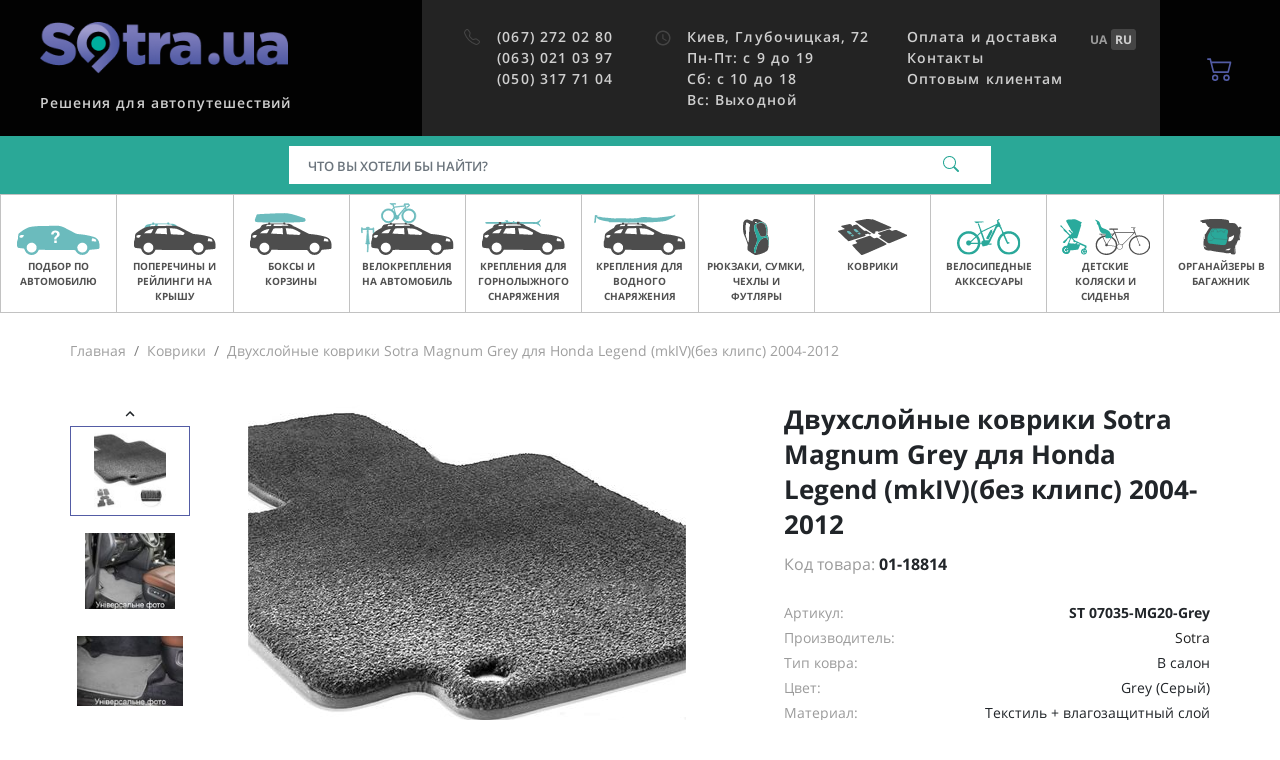

--- FILE ---
content_type: text/html; charset=UTF-8
request_url: https://sotra.ua/kovriki-v-salon-avtomobilya/dvuhsloynye-kovriki-sotra-magnum-20mm-grey-dlya-honda-legend-mkiv-bez-klips-2009-2012-st-07035-mg20-grey.html
body_size: 18992
content:
    <!DOCTYPE html>
    <html lang="en">
    <head>
        <title>Двухслойные коврики Sotra Magnum Grey для Honda Legend (mkIV)(без клипс) 2004-2012 купить в Sotra.ua</title>
        <meta name="description" content="Лучшие цены на Двухслойные коврики Sotra Magnum Grey для Honda Legend (mkIV)(без клипс) 2004-2012 ✔ Бесплатная доставка по Украине ✔ Гарантия качества ☎ Sotra.ua">
<meta charset="UTF-8">
<meta name="viewport" content="width=device-width, initial-scale=1.0, user-scalable=yes, minimal-ui">
<meta name="csrf-param" content="XURTk8WjJfW6">
<meta name="csrf-token" content="YJQ1aGN7Qx3W-2-vXY2obfYpye86zdwdfQE7GKlkgXRU3XYSBkgSZ-PCDZ8x9f88oXj9uEK3j1knbV98wFS3Ng==">

<link type="image/png" href="/favicon.png" rel="shortcut icon">
<link href="https://sotra.ua/ua/kovriki-v-salon-avtomobilya/dvuhsloynye-kovriki-sotra-magnum-20mm-grey-dlya-honda-legend-mkiv-bez-klips-2009-2012-st-07035-mg20-grey.html" rel="alternate" hreflang="uk-ua">
<link href="https://sotra.ua/kovriki-v-salon-avtomobilya/dvuhsloynye-kovriki-sotra-magnum-20mm-grey-dlya-honda-legend-mkiv-bez-klips-2009-2012-st-07035-mg20-grey.html" rel="alternate" hreflang="ru-ua">
<link href="/assets/a1cb68f5/styles.css?v=1748271692" rel="stylesheet">                    <script type="application/ld+json">
                {
                    "@context": "http://schema.org",
                    "@type": "Organization",
                    "name": "Sotra.ua",
                    "url": "https://sotra.ua"
                }
            </script>
                            <script>
    window.ecommerceData = {
    "items": {
        "18814": {
            "item_name": "Двухслойные коврики Sotra Magnum Grey для Honda Legend (mkIV)(без клипс) 2004-2012",
            "item_id": "ST 07035-MG20-Grey",
            "price": 13299,
            "currency": "UAH",
            "item_brand": "Sotra",
            "item_variant": "Grey (Серый)",
            "item_list_id": "",
            "item_list_name": "",
            "quantity": 1,
            "item_category": "Коврики"
        }
    }
};
</script>

<script>
    dataLayer = window.dataLayer || [];
    dataLayer.push({
    "ecomm_pagetype": "product",
    "ecomm_prodid": 18814,
    "ecomm_totalvalue": 13299
});
</script>
<script>
    dataLayer = window.dataLayer || [];
    dataLayer.push({
    "event": "view_item",
    "ecommerce": {
        "items": [
            {
                "item_name": "Двухслойные коврики Sotra Magnum Grey для Honda Legend (mkIV)(без клипс) 2004-2012",
                "item_id": "ST 07035-MG20-Grey",
                "price": 13299,
                "currency": "UAH",
                "item_brand": "Sotra",
                "item_variant": "Grey (Серый)",
                "item_list_id": "",
                "item_list_name": "",
                "quantity": 1,
                "item_category": "Коврики"
            }
        ]
    }
});
</script>
<!-- Google Tag Manager -->
<script>
(function(w,d,s,l,i){w[l]=w[l]||[];w[l].push({'gtm.start':
      new Date().getTime(),event:'gtm.js'});var f=d.getElementsByTagName(s)[0],
    j=d.createElement(s),dl=l!='dataLayer'?'&l='+l:'';j.async=true;j.src=
    'https://www.googletagmanager.com/gtm.js?id='+i+dl;f.parentNode.insertBefore(j,f);
  })(window,document,'script','dataLayer','GTM-W4JKPB');
</script>
<!-- End Google Tag Manager -->
                        </head>
    <body>
    <!-- Google Tag Manager (noscript) -->
<noscript><iframe src="https://www.googletagmanager.com/ns.html?id=GTM-W4JKPB"
                  height="0" width="0" style="display:none;visibility:hidden"></iframe></noscript>
<!-- End Google Tag Manager (noscript) -->
        <header id="main-header" class="main-header">
    <div class="main-header-top">
        <button type="button" class="material-icon main-header-mobile-btn -menu" data-toggle="sidebar" data-target="#main-menu-sidebar"><svg width="18" height="12" viewBox="0 0 18 12" fill="none" xmlns="http://www.w3.org/2000/svg">
<path d="M6 12H17C17.55 12 18 11.55 18 11C18 10.45 17.55 10 17 10H6C5.45 10 5 10.45 5 11C5 11.55 5.45 12 6 12ZM4 7H17C17.55 7 18 6.55 18 6C18 5.45 17.55 5 17 5H4C3.45 5 3 5.45 3 6C3 6.55 3.45 7 4 7ZM0 1C0 1.55 0.45 2 1 2H17C17.55 2 18 1.55 18 1C18 0.45 17.55 0 17 0H1C0.45 0 0 0.45 0 1Z" fill="currentColor"/>
</svg>
</button>        <div class="main-header-branding">
            <div class="left">
                <a href="https://sotra.ua" class="link">
                    <img class="logo d-none d-ds-block" src="/assets/6a424fbf/logo.png" alt="" title="Sotra.ua">                    <img class="logo d-ds-none" src="/assets/6a424fbf/logo_mob.svg" alt="" title="Sotra.ua">                </a>
            </div>
            <div class="right">
                <span class="slug">
                    Решения для автопутешествий                </span>
            </div>
        </div>
        <div class="main-header-info">
            <div class="column">
                <div class="main-header-nav">
                    <i class="material-icon"><svg xmlns="http://www.w3.org/2000/svg" width="18" height="18" fill="currentColor" class="bi bi-telephone" viewBox="0 0 18 18">
    <path d="M3.654 1.328a.678.678 0 0 0-1.015-.063L1.605 2.3c-.483.484-.661 1.169-.45 1.77a17.568 17.568 0 0 0 4.168 6.608 17.569 17.569 0 0 0 6.608 4.168c.601.211 1.286.033 1.77-.45l1.034-1.034a.678.678 0 0 0-.063-1.015l-2.307-1.794a.678.678 0 0 0-.58-.122l-2.19.547a1.745 1.745 0 0 1-1.657-.459L5.482 8.062a1.745 1.745 0 0 1-.46-1.657l.548-2.19a.678.678 0 0 0-.122-.58L3.654 1.328zM1.884.511a1.745 1.745 0 0 1 2.612.163L6.29 2.98c.329.423.445.974.315 1.494l-.547 2.19a.678.678 0 0 0 .178.643l2.457 2.457a.678.678 0 0 0 .644.178l2.189-.547a1.745 1.745 0 0 1 1.494.315l2.306 1.794c.829.645.905 1.87.163 2.611l-1.034 1.034c-.74.74-1.846 1.065-2.877.702a18.634 18.634 0 0 1-7.01-4.42 18.634 18.634 0 0 1-4.42-7.009c-.362-1.03-.037-2.137.703-2.877L1.885.511z"/>
</svg></i>                    <nav class="items">
                                                    <a class="item ringo-phone" href="tel:+380672720280">(067) 272 02 80</a>                                                    <a class="item ringo-phone" href="tel:+380630210397">(063) 021 03 97</a>                                                    <a class="item ringo-phone" href="tel:+380503177104">(050) 317 71 04</a>                                            </nav>
                </div>
            </div>
            <div class="column">
                <div class="main-header-nav">
                    <i class="material-icon">
                        <i class="material-icon"><svg xmlns="http://www.w3.org/2000/svg" viewBox="0 0 24 24" fill="currentColor" width="18px" height="18px"><path d="M0 0h24v24H0z" fill="none"/><path d="M11.99 2C6.47 2 2 6.48 2 12s4.47 10 9.99 10C17.52 22 22 17.52 22 12S17.52 2 11.99 2zM12 20c-4.42 0-8-3.58-8-8s3.58-8 8-8 8 3.58 8 8-3.58 8-8 8z"/><path d="M12.5 7H11v6l5.25 3.15.75-1.23-4.5-2.67z"/></svg>
</i>                    </i>
                    <nav class="items">
                        <a href="/kontakty.html" class="item">
    <div>Киев, Глубочицкая, 72</div>
    <div>Пн-Пт: с 9 до 19</div>
	<div>Сб: с 10 до 18</div>
	<div>Вс: Выходной</div>
</a>                    </nav>
                </div>
            </div>
            <div class="column">
                <div class="main-header-nav">
                    <nav class="items">
                        <a href="/oplata-i-dostavka.html" class="item">Оплата и доставка</a>
<a href="/kontakty.html" class="item">Контакты</a>
<a href="/opt-clients.html" class="item">Оптовым клиентам</a>                                            </nav>
                </div>
            </div>
            <div class="lang-switch">
                <a href="/ua/kovriki-v-salon-avtomobilya/dvuhsloynye-kovriki-sotra-magnum-20mm-grey-dlya-honda-legend-mkiv-bez-klips-2009-2012-st-07035-mg20-grey.html" data-lang="ua"><strong>UA</strong></a><a class="active" href="/kovriki-v-salon-avtomobilya/dvuhsloynye-kovriki-sotra-magnum-20mm-grey-dlya-honda-legend-mkiv-bez-klips-2009-2012-st-07035-mg20-grey.html" data-lang="ru"><strong>RU</strong></a>            </div>
        </div>
        <label for="search-modal-input"
               class="main-header-mobile-btn d-ds-none"
               data-toggle="modal"
               data-target="#search-mobile">
            <i class="material-icon"><svg xmlns="http://www.w3.org/2000/svg" width="18" height="18" fill="currentColor" viewBox="0 0 18 18">
    <path d="M11.742 10.344a6.5 6.5 0 1 0-1.397 1.398h-.001c.03.04.062.078.098.115l3.85 3.85a1 1 0 0 0 1.415-1.414l-3.85-3.85a1.007 1.007 0 0 0-.115-.1zM12 6.5a5.5 5.5 0 1 1-11 0 5.5 5.5 0 0 1 11 0z"/>
</svg></i>        </label>
        <div class="dropdown d-ds-none">
            <button
                    type="button"
                    class="main-header-mobile-btn"
                    data-toggle="dropdown"
                    data-display="static"
            >
                <i class="material-icon"><svg xmlns="http://www.w3.org/2000/svg" width="18" height="18" fill="currentColor" class="bi bi-telephone" viewBox="0 0 18 18">
    <path d="M3.654 1.328a.678.678 0 0 0-1.015-.063L1.605 2.3c-.483.484-.661 1.169-.45 1.77a17.568 17.568 0 0 0 4.168 6.608 17.569 17.569 0 0 0 6.608 4.168c.601.211 1.286.033 1.77-.45l1.034-1.034a.678.678 0 0 0-.063-1.015l-2.307-1.794a.678.678 0 0 0-.58-.122l-2.19.547a1.745 1.745 0 0 1-1.657-.459L5.482 8.062a1.745 1.745 0 0 1-.46-1.657l.548-2.19a.678.678 0 0 0-.122-.58L3.654 1.328zM1.884.511a1.745 1.745 0 0 1 2.612.163L6.29 2.98c.329.423.445.974.315 1.494l-.547 2.19a.678.678 0 0 0 .178.643l2.457 2.457a.678.678 0 0 0 .644.178l2.189-.547a1.745 1.745 0 0 1 1.494.315l2.306 1.794c.829.645.905 1.87.163 2.611l-1.034 1.034c-.74.74-1.846 1.065-2.877.702a18.634 18.634 0 0 1-7.01-4.42 18.634 18.634 0 0 1-4.42-7.009c-.362-1.03-.037-2.137.703-2.877L1.885.511z"/>
</svg></i>            </button>
            <div id="main-header-modal-phones" class="dropdown-menu -main-header-phones p-3"
                 aria-labelledby="dropdownMenuButton" style="width: 288px">
                                    <div class="row mb-4 align-items-center">
                        <div class="col-6 text-title">
                            (067) 272 02 80                        </div>
                        <div class="col-6">
                            <a
                                    href="tel:+380672720280"
                                    class="btn btn-accent-light d-block"
                            >
                                Позвонить                            </a>
                        </div>
                    </div>
                                    <div class="row mb-4 align-items-center">
                        <div class="col-6 text-title">
                            (063) 021 03 97                        </div>
                        <div class="col-6">
                            <a
                                    href="tel:+380630210397"
                                    class="btn btn-accent-light d-block"
                            >
                                Позвонить                            </a>
                        </div>
                    </div>
                                    <div class="row mb-4 align-items-center">
                        <div class="col-6 text-title">
                            (050) 317 71 04                        </div>
                        <div class="col-6">
                            <a
                                    href="tel:+380503177104"
                                    class="btn btn-accent-light d-block"
                            >
                                Позвонить                            </a>
                        </div>
                    </div>
                                <div class="row mb-4 align-items-center">
                    <div class="col-6 text-title">
                        <a href="/cdn-cgi/l/email-protection" class="__cf_email__" data-cfemail="6a1902051a2a19051e180b441f0b">[email&#160;protected]</a>
                    </div>
                    <div class="col-6">
                        <a href="/cdn-cgi/l/email-protection#36455e5946764559424457184357" class="btn btn-accent-light d-block">
                            Написать                        </a>
                    </div>
                </div>
                <div class="row mb-4 align-items-center">
                    <div class="col-6 text-caption pr-0">
                                            </div>
                    <div class="col-6">
                        <a
                                href="/kontakty.html"
                                class="btn btn-outline-accent-light d-block"
                        >
                            Карта                        </a>
                    </div>
                </div>
            </div>
        </div>
        <div
                class="main-header-basket">
            <a
                    href="/checkout.html"
                    class="btn-basket"
            >
                <span class="icon">
                    <i class="material-icon"><svg xmlns="http://www.w3.org/2000/svg" width="16" height="16" fill="currentColor" class="bi bi-cart2" viewBox="0 0 16 16">
    <path d="M0 2.5A.5.5 0 0 1 .5 2H2a.5.5 0 0 1 .485.379L2.89 4H14.5a.5.5 0 0 1 .485.621l-1.5 6A.5.5 0 0 1 13 11H4a.5.5 0 0 1-.485-.379L1.61 3H.5a.5.5 0 0 1-.5-.5zM3.14 5l1.25 5h8.22l1.25-5H3.14zM5 13a1 1 0 1 0 0 2 1 1 0 0 0 0-2zm-2 1a2 2 0 1 1 4 0 2 2 0 0 1-4 0zm9-1a1 1 0 1 0 0 2 1 1 0 0 0 0-2zm-2 1a2 2 0 1 1 4 0 2 2 0 0 1-4 0z"/>
</svg></i>                                    </span>
            </a>
        </div>
    </div>
    <div class="main-header-search"
    >
        <form id="search-desktop-form" class="main-header-search-form" action="/search.html" method="get" autocomplete="off" data-suggest="/suggest.html?q=%7Bquery%7D">        <script data-cfasync="false" src="/cdn-cgi/scripts/5c5dd728/cloudflare-static/email-decode.min.js"></script><script type="application/ld+json">{
    "@context": "https:\/\/schema.org",
    "@type": "WebSite",
    "url": "",
    "potentialAction": {
        "@type": "SearchAction",
        "target": {
            "@type": "EntryPoint",
            "urlTemplate": "\/search.html?q=%7Bsearch_term_string%7D"
        },
        "query-input": "required name=search_term_string"
    }
}</script>        <div class="input-group">
            <input type="text" id="header-search-input" class="form-control app-search-input" name="q" placeholder="Что Вы хотели бы найти?" aria-label="Поиск">            <div class="input-group-append">
                <button class="btn">
                    <i id="header-search-icon" class="material-icon"><svg xmlns="http://www.w3.org/2000/svg" width="18" height="18" fill="currentColor" viewBox="0 0 18 18">
    <path d="M11.742 10.344a6.5 6.5 0 1 0-1.397 1.398h-.001c.03.04.062.078.098.115l3.85 3.85a1 1 0 0 0 1.415-1.414l-3.85-3.85a1.007 1.007 0 0 0-.115-.1zM12 6.5a5.5 5.5 0 1 1-11 0 5.5 5.5 0 0 1 11 0z"/>
</svg></i>                    <i id="header-search-spinner" class="material-icon -loading -hidden"><svg xmlns="http://www.w3.org/2000/svg" width="16" height="16" fill="currentColor" class="bi bi-arrow-repeat" viewBox="0 0 16 16">
    <path d="M11.534 7h3.932a.25.25 0 0 1 .192.41l-1.966 2.36a.25.25 0 0 1-.384 0l-1.966-2.36a.25.25 0 0 1 .192-.41zm-11 2h3.932a.25.25 0 0 0 .192-.41L2.692 6.23a.25.25 0 0 0-.384 0L.342 8.59A.25.25 0 0 0 .534 9z"/>
    <path fill-rule="evenodd" d="M8 3c-1.552 0-2.94.707-3.857 1.818a.5.5 0 1 1-.771-.636A6.002 6.002 0 0 1 13.917 7H12.9A5.002 5.002 0 0 0 8 3zM3.1 9a5.002 5.002 0 0 0 8.757 2.182.5.5 0 1 1 .771.636A6.002 6.002 0 0 1 2.083 9H3.1z"/>
</svg></i>                </button>
            </div>
            <div id="header-search-suggest"
                 class="main-header-search-suggest shadow-lg -hidden app-search-suggest"></div>
        </div>
        </form>    </div>
</header>
    <div id="main-menu-sidebar" class="sidebar-content -main-menu">
    <button class="sidebar-close"
            type="button"
            data-toggle="sidebar"
            data-action="close"
            data-target="#main-menu-sidebar"
    >
        <i class="material-icon"><svg xmlns="http://www.w3.org/2000/svg" width="16" height="16" fill="currentColor" class="bi bi-x" viewBox="0 0 16 16">
    <path d="M4.646 4.646a.5.5 0 0 1 .708 0L8 7.293l2.646-2.647a.5.5 0 0 1 .708.708L8.707 8l2.647 2.646a.5.5 0 0 1-.708.708L8 8.707l-2.646 2.647a.5.5 0 0 1-.708-.708L7.293 8 4.646 5.354a.5.5 0 0 1 0-.708z"/>
</svg></i>    </button>
    <div class="content">
        <div class="main-menu">
            <div class="body">
                <nav id="main-menu-index" class="main-menu-nav">
                    <div class="header">
                        Меню                    </div>
                                            <div class="item">
                                                            <a href="/bagazhniki-i-reilingi-na-kryshu-avto.html" class="link">
                                    <div class="imageholder">
                                        <img class="lazyload image" alt="Подбор по автомобилю" data-src="https://sotra.ua/images/menu/carfit.svg">                                    </div>
                                    <span class="label">Подбор по автомобилю</span>
                                    <i class="material-icon"><svg xmlns="http://www.w3.org/2000/svg" width="16" height="16" fill="currentColor" class="bi bi-arrow-right" viewBox="0 0 16 16">
    <path fill-rule="evenodd" d="M1 8a.5.5 0 0 1 .5-.5h11.793l-3.147-3.146a.5.5 0 0 1 .708-.708l4 4a.5.5 0 0 1 0 .708l-4 4a.5.5 0 0 1-.708-.708L13.293 8.5H1.5A.5.5 0 0 1 1 8z"/>
</svg></i>                                </a>
                                                    </div>
                                            <div class="item">
                                                            <a
                                        href="/bagazhniki-i-reilingi-na-kryshu.html"
                                        class="link"
                                        data-toggle="main-menu"
                                        data-target="#main-submenu-1"
                                >
                                    <div class="imageholder">
                                        <img class="lazyload image" src="[data-uri]" alt="Поперечины и рейлинги на крышу" data-src="https://sotra.ua/images/menu/rack.svg">                                    </div>
                                    <span class="label">Поперечины и рейлинги на крышу</span>
                                    <i class="material-icon"><svg xmlns="http://www.w3.org/2000/svg" width="16" height="16" fill="currentColor" class="bi bi-chevron-right" viewBox="0 0 16 16">
    <path fill-rule="evenodd" d="M4.646 1.646a.5.5 0 0 1 .708 0l6 6a.5.5 0 0 1 0 .708l-6 6a.5.5 0 0 1-.708-.708L10.293 8 4.646 2.354a.5.5 0 0 1 0-.708z"/>
</svg></i>                                </a>
                                <div id="main-submenu-1" class="main-menu-nav">
                                    <div class="header">
                                        <a
                                                href="/bagazhniki-i-reilingi-na-kryshu.html"
                                                data-toggle="main-menu"
                                                data-target="#main-submenu-1"
                                                class="headerlink"
                                        >
                                            <i class="material-icon"><svg xmlns="http://www.w3.org/2000/svg" width="16" height="16" fill="currentColor" class="bi bi-chevron-left" viewBox="0 0 16 16">
    <path fill-rule="evenodd" d="M11.354 1.646a.5.5 0 0 1 0 .708L5.707 8l5.647 5.646a.5.5 0 0 1-.708.708l-6-6a.5.5 0 0 1 0-.708l6-6a.5.5 0 0 1 .708 0z"/>
</svg></i>                                            <span class="text">Поперечины и рейлинги на крышу</span>
                                        </a>
                                    </div>
                                                                            <div class="item">
                                            <a
                                                    href="/bagazhniki-i-reilingi-na-kryshu/bagazhniki-na-gladkuyu-kryshu.html"
                                                    class="link"
                                            >
                                                <span class="label"> Багажники на гладкую крышу</span>
                                                <i class="material-icon"><svg xmlns="http://www.w3.org/2000/svg" width="16" height="16" fill="currentColor" class="bi bi-arrow-right" viewBox="0 0 16 16">
    <path fill-rule="evenodd" d="M1 8a.5.5 0 0 1 .5-.5h11.793l-3.147-3.146a.5.5 0 0 1 .708-.708l4 4a.5.5 0 0 1 0 .708l-4 4a.5.5 0 0 1-.708-.708L13.293 8.5H1.5A.5.5 0 0 1 1 8z"/>
</svg></i>                                            </a>
                                        </div>
                                                                            <div class="item">
                                            <a
                                                    href="/bagazhniki-i-reilingi-na-kryshu/bagazhniki-v-shtatnoe-mesto.html"
                                                    class="link"
                                            >
                                                <span class="label"> Багажники в штатное место</span>
                                                <i class="material-icon"><svg xmlns="http://www.w3.org/2000/svg" width="16" height="16" fill="currentColor" class="bi bi-arrow-right" viewBox="0 0 16 16">
    <path fill-rule="evenodd" d="M1 8a.5.5 0 0 1 .5-.5h11.793l-3.147-3.146a.5.5 0 0 1 .708-.708l4 4a.5.5 0 0 1 0 .708l-4 4a.5.5 0 0 1-.708-.708L13.293 8.5H1.5A.5.5 0 0 1 1 8z"/>
</svg></i>                                            </a>
                                        </div>
                                                                            <div class="item">
                                            <a
                                                    href="/bagazhniki-i-reilingi-na-kryshu/bagazhniki-na-reilingi.html"
                                                    class="link"
                                            >
                                                <span class="label"> Багажники на рейлинги</span>
                                                <i class="material-icon"><svg xmlns="http://www.w3.org/2000/svg" width="16" height="16" fill="currentColor" class="bi bi-arrow-right" viewBox="0 0 16 16">
    <path fill-rule="evenodd" d="M1 8a.5.5 0 0 1 .5-.5h11.793l-3.147-3.146a.5.5 0 0 1 .708-.708l4 4a.5.5 0 0 1 0 .708l-4 4a.5.5 0 0 1-.708-.708L13.293 8.5H1.5A.5.5 0 0 1 1 8z"/>
</svg></i>                                            </a>
                                        </div>
                                                                            <div class="item">
                                            <a
                                                    href="/bagazhniki-i-reilingi-na-kryshu/bagazhniki-na-integrirovanye-reilingi.html"
                                                    class="link"
                                            >
                                                <span class="label"> Багажники на интегрированые рейлинги</span>
                                                <i class="material-icon"><svg xmlns="http://www.w3.org/2000/svg" width="16" height="16" fill="currentColor" class="bi bi-arrow-right" viewBox="0 0 16 16">
    <path fill-rule="evenodd" d="M1 8a.5.5 0 0 1 .5-.5h11.793l-3.147-3.146a.5.5 0 0 1 .708-.708l4 4a.5.5 0 0 1 0 .708l-4 4a.5.5 0 0 1-.708-.708L13.293 8.5H1.5A.5.5 0 0 1 1 8z"/>
</svg></i>                                            </a>
                                        </div>
                                                                            <div class="item">
                                            <a
                                                    href="/bagazhniki-i-reilingi-na-kryshu/bagazhniki-na-vodostok.html"
                                                    class="link"
                                            >
                                                <span class="label"> Багажники на водосток</span>
                                                <i class="material-icon"><svg xmlns="http://www.w3.org/2000/svg" width="16" height="16" fill="currentColor" class="bi bi-arrow-right" viewBox="0 0 16 16">
    <path fill-rule="evenodd" d="M1 8a.5.5 0 0 1 .5-.5h11.793l-3.147-3.146a.5.5 0 0 1 .708-.708l4 4a.5.5 0 0 1 0 .708l-4 4a.5.5 0 0 1-.708-.708L13.293 8.5H1.5A.5.5 0 0 1 1 8z"/>
</svg></i>                                            </a>
                                        </div>
                                                                            <div class="item">
                                            <a
                                                    href="/bagazhniki-i-reilingi-na-kryshu/akssesuary-k-bagazhnikam.html"
                                                    class="link"
                                            >
                                                <span class="label"> Аксессуары к багажникам</span>
                                                <i class="material-icon"><svg xmlns="http://www.w3.org/2000/svg" width="16" height="16" fill="currentColor" class="bi bi-arrow-right" viewBox="0 0 16 16">
    <path fill-rule="evenodd" d="M1 8a.5.5 0 0 1 .5-.5h11.793l-3.147-3.146a.5.5 0 0 1 .708-.708l4 4a.5.5 0 0 1 0 .708l-4 4a.5.5 0 0 1-.708-.708L13.293 8.5H1.5A.5.5 0 0 1 1 8z"/>
</svg></i>                                            </a>
                                        </div>
                                                                            <div class="item">
                                            <a
                                                    href="/lichinki-zamkov.html"
                                                    class="link"
                                            >
                                                <span class="label"> Личинки замков</span>
                                                <i class="material-icon"><svg xmlns="http://www.w3.org/2000/svg" width="16" height="16" fill="currentColor" class="bi bi-arrow-right" viewBox="0 0 16 16">
    <path fill-rule="evenodd" d="M1 8a.5.5 0 0 1 .5-.5h11.793l-3.147-3.146a.5.5 0 0 1 .708-.708l4 4a.5.5 0 0 1 0 .708l-4 4a.5.5 0 0 1-.708-.708L13.293 8.5H1.5A.5.5 0 0 1 1 8z"/>
</svg></i>                                            </a>
                                        </div>
                                                                            <div class="item">
                                            <a
                                                    href="/bagazhniki-i-reilingi-na-kryshu/parts.html"
                                                    class="link"
                                            >
                                                <span class="label"> Запчасти для багажников</span>
                                                <i class="material-icon"><svg xmlns="http://www.w3.org/2000/svg" width="16" height="16" fill="currentColor" class="bi bi-arrow-right" viewBox="0 0 16 16">
    <path fill-rule="evenodd" d="M1 8a.5.5 0 0 1 .5-.5h11.793l-3.147-3.146a.5.5 0 0 1 .708-.708l4 4a.5.5 0 0 1 0 .708l-4 4a.5.5 0 0 1-.708-.708L13.293 8.5H1.5A.5.5 0 0 1 1 8z"/>
</svg></i>                                            </a>
                                        </div>
                                                                    </div>
                                                    </div>
                                            <div class="item">
                                                            <a
                                        href="/boksy-i-korziny.html"
                                        class="link"
                                        data-toggle="main-menu"
                                        data-target="#main-submenu-2"
                                >
                                    <div class="imageholder">
                                        <img class="lazyload image" src="[data-uri]" alt="Боксы и корзины" data-src="https://sotra.ua/images/menu/box.svg">                                    </div>
                                    <span class="label">Боксы и корзины</span>
                                    <i class="material-icon"><svg xmlns="http://www.w3.org/2000/svg" width="16" height="16" fill="currentColor" class="bi bi-chevron-right" viewBox="0 0 16 16">
    <path fill-rule="evenodd" d="M4.646 1.646a.5.5 0 0 1 .708 0l6 6a.5.5 0 0 1 0 .708l-6 6a.5.5 0 0 1-.708-.708L10.293 8 4.646 2.354a.5.5 0 0 1 0-.708z"/>
</svg></i>                                </a>
                                <div id="main-submenu-2" class="main-menu-nav">
                                    <div class="header">
                                        <a
                                                href="/boksy-i-korziny.html"
                                                data-toggle="main-menu"
                                                data-target="#main-submenu-2"
                                                class="headerlink"
                                        >
                                            <i class="material-icon"><svg xmlns="http://www.w3.org/2000/svg" width="16" height="16" fill="currentColor" class="bi bi-chevron-left" viewBox="0 0 16 16">
    <path fill-rule="evenodd" d="M11.354 1.646a.5.5 0 0 1 0 .708L5.707 8l5.647 5.646a.5.5 0 0 1-.708.708l-6-6a.5.5 0 0 1 0-.708l6-6a.5.5 0 0 1 .708 0z"/>
</svg></i>                                            <span class="text">Боксы и корзины</span>
                                        </a>
                                    </div>
                                                                            <div class="item">
                                            <a
                                                    href="/boksy-i-korziny/gruzovye-boksy.html"
                                                    class="link"
                                            >
                                                <span class="label"> Грузовые боксы</span>
                                                <i class="material-icon"><svg xmlns="http://www.w3.org/2000/svg" width="16" height="16" fill="currentColor" class="bi bi-arrow-right" viewBox="0 0 16 16">
    <path fill-rule="evenodd" d="M1 8a.5.5 0 0 1 .5-.5h11.793l-3.147-3.146a.5.5 0 0 1 .708-.708l4 4a.5.5 0 0 1 0 .708l-4 4a.5.5 0 0 1-.708-.708L13.293 8.5H1.5A.5.5 0 0 1 1 8z"/>
</svg></i>                                            </a>
                                        </div>
                                                                            <div class="item">
                                            <a
                                                    href="/boksy-i-korziny/gruzovye-korziny.html"
                                                    class="link"
                                            >
                                                <span class="label"> Грузовые корзины</span>
                                                <i class="material-icon"><svg xmlns="http://www.w3.org/2000/svg" width="16" height="16" fill="currentColor" class="bi bi-arrow-right" viewBox="0 0 16 16">
    <path fill-rule="evenodd" d="M1 8a.5.5 0 0 1 .5-.5h11.793l-3.147-3.146a.5.5 0 0 1 .708-.708l4 4a.5.5 0 0 1 0 .708l-4 4a.5.5 0 0 1-.708-.708L13.293 8.5H1.5A.5.5 0 0 1 1 8z"/>
</svg></i>                                            </a>
                                        </div>
                                                                            <div class="item">
                                            <a
                                                    href="/boksy-i-korziny/platformy-na-farkop.html"
                                                    class="link"
                                            >
                                                <span class="label"> Боксы на фаркоп</span>
                                                <i class="material-icon"><svg xmlns="http://www.w3.org/2000/svg" width="16" height="16" fill="currentColor" class="bi bi-arrow-right" viewBox="0 0 16 16">
    <path fill-rule="evenodd" d="M1 8a.5.5 0 0 1 .5-.5h11.793l-3.147-3.146a.5.5 0 0 1 .708-.708l4 4a.5.5 0 0 1 0 .708l-4 4a.5.5 0 0 1-.708-.708L13.293 8.5H1.5A.5.5 0 0 1 1 8z"/>
</svg></i>                                            </a>
                                        </div>
                                                                            <div class="item">
                                            <a
                                                    href="/boksy-i-korziny/palatki-na-kryshu.html"
                                                    class="link"
                                            >
                                                <span class="label"> Палатки на крышу</span>
                                                <i class="material-icon"><svg xmlns="http://www.w3.org/2000/svg" width="16" height="16" fill="currentColor" class="bi bi-arrow-right" viewBox="0 0 16 16">
    <path fill-rule="evenodd" d="M1 8a.5.5 0 0 1 .5-.5h11.793l-3.147-3.146a.5.5 0 0 1 .708-.708l4 4a.5.5 0 0 1 0 .708l-4 4a.5.5 0 0 1-.708-.708L13.293 8.5H1.5A.5.5 0 0 1 1 8z"/>
</svg></i>                                            </a>
                                        </div>
                                                                            <div class="item">
                                            <a
                                                    href="/boksy-i-korziny/navesy-dlya-avtomobilej.html"
                                                    class="link"
                                            >
                                                <span class="label"> Навесы для автомобилей</span>
                                                <i class="material-icon"><svg xmlns="http://www.w3.org/2000/svg" width="16" height="16" fill="currentColor" class="bi bi-arrow-right" viewBox="0 0 16 16">
    <path fill-rule="evenodd" d="M1 8a.5.5 0 0 1 .5-.5h11.793l-3.147-3.146a.5.5 0 0 1 .708-.708l4 4a.5.5 0 0 1 0 .708l-4 4a.5.5 0 0 1-.708-.708L13.293 8.5H1.5A.5.5 0 0 1 1 8z"/>
</svg></i>                                            </a>
                                        </div>
                                                                            <div class="item">
                                            <a
                                                    href="/boksy-i-korziny/akssesuary-k-boksam.html"
                                                    class="link"
                                            >
                                                <span class="label"> Аксессуары к боксам и корзинам</span>
                                                <i class="material-icon"><svg xmlns="http://www.w3.org/2000/svg" width="16" height="16" fill="currentColor" class="bi bi-arrow-right" viewBox="0 0 16 16">
    <path fill-rule="evenodd" d="M1 8a.5.5 0 0 1 .5-.5h11.793l-3.147-3.146a.5.5 0 0 1 .708-.708l4 4a.5.5 0 0 1 0 .708l-4 4a.5.5 0 0 1-.708-.708L13.293 8.5H1.5A.5.5 0 0 1 1 8z"/>
</svg></i>                                            </a>
                                        </div>
                                                                            <div class="item">
                                            <a
                                                    href="/boksy-i-korziny/aksessuary-dlya-palatok.html"
                                                    class="link"
                                            >
                                                <span class="label"> Аксессуары для палаток</span>
                                                <i class="material-icon"><svg xmlns="http://www.w3.org/2000/svg" width="16" height="16" fill="currentColor" class="bi bi-arrow-right" viewBox="0 0 16 16">
    <path fill-rule="evenodd" d="M1 8a.5.5 0 0 1 .5-.5h11.793l-3.147-3.146a.5.5 0 0 1 .708-.708l4 4a.5.5 0 0 1 0 .708l-4 4a.5.5 0 0 1-.708-.708L13.293 8.5H1.5A.5.5 0 0 1 1 8z"/>
</svg></i>                                            </a>
                                        </div>
                                                                            <div class="item">
                                            <a
                                                    href="/lichinki-zamkov.html"
                                                    class="link"
                                            >
                                                <span class="label"> Личинки замков</span>
                                                <i class="material-icon"><svg xmlns="http://www.w3.org/2000/svg" width="16" height="16" fill="currentColor" class="bi bi-arrow-right" viewBox="0 0 16 16">
    <path fill-rule="evenodd" d="M1 8a.5.5 0 0 1 .5-.5h11.793l-3.147-3.146a.5.5 0 0 1 .708-.708l4 4a.5.5 0 0 1 0 .708l-4 4a.5.5 0 0 1-.708-.708L13.293 8.5H1.5A.5.5 0 0 1 1 8z"/>
</svg></i>                                            </a>
                                        </div>
                                                                            <div class="item">
                                            <a
                                                    href="/boksy-i-korziny/parts.html"
                                                    class="link"
                                            >
                                                <span class="label"> Запчасти для боксов и корзин</span>
                                                <i class="material-icon"><svg xmlns="http://www.w3.org/2000/svg" width="16" height="16" fill="currentColor" class="bi bi-arrow-right" viewBox="0 0 16 16">
    <path fill-rule="evenodd" d="M1 8a.5.5 0 0 1 .5-.5h11.793l-3.147-3.146a.5.5 0 0 1 .708-.708l4 4a.5.5 0 0 1 0 .708l-4 4a.5.5 0 0 1-.708-.708L13.293 8.5H1.5A.5.5 0 0 1 1 8z"/>
</svg></i>                                            </a>
                                        </div>
                                                                    </div>
                                                    </div>
                                            <div class="item">
                                                            <a
                                        href="/velokrepleniya-na-avtomobil.html"
                                        class="link"
                                        data-toggle="main-menu"
                                        data-target="#main-submenu-3"
                                >
                                    <div class="imageholder">
                                        <img class="lazyload image" src="[data-uri]" alt="Велокрепления на автомобиль" data-src="https://sotra.ua/images/menu/bike.svg">                                    </div>
                                    <span class="label">Велокрепления на автомобиль</span>
                                    <i class="material-icon"><svg xmlns="http://www.w3.org/2000/svg" width="16" height="16" fill="currentColor" class="bi bi-chevron-right" viewBox="0 0 16 16">
    <path fill-rule="evenodd" d="M4.646 1.646a.5.5 0 0 1 .708 0l6 6a.5.5 0 0 1 0 .708l-6 6a.5.5 0 0 1-.708-.708L10.293 8 4.646 2.354a.5.5 0 0 1 0-.708z"/>
</svg></i>                                </a>
                                <div id="main-submenu-3" class="main-menu-nav">
                                    <div class="header">
                                        <a
                                                href="/velokrepleniya-na-avtomobil.html"
                                                data-toggle="main-menu"
                                                data-target="#main-submenu-3"
                                                class="headerlink"
                                        >
                                            <i class="material-icon"><svg xmlns="http://www.w3.org/2000/svg" width="16" height="16" fill="currentColor" class="bi bi-chevron-left" viewBox="0 0 16 16">
    <path fill-rule="evenodd" d="M11.354 1.646a.5.5 0 0 1 0 .708L5.707 8l5.647 5.646a.5.5 0 0 1-.708.708l-6-6a.5.5 0 0 1 0-.708l6-6a.5.5 0 0 1 .708 0z"/>
</svg></i>                                            <span class="text">Велокрепления на автомобиль</span>
                                        </a>
                                    </div>
                                                                            <div class="item">
                                            <a
                                                    href="/velokrepleniya-na-avtomobil/velokreplenie-na-kryshu.html"
                                                    class="link"
                                            >
                                                <span class="label"> Велокрепление на крышу</span>
                                                <i class="material-icon"><svg xmlns="http://www.w3.org/2000/svg" width="16" height="16" fill="currentColor" class="bi bi-arrow-right" viewBox="0 0 16 16">
    <path fill-rule="evenodd" d="M1 8a.5.5 0 0 1 .5-.5h11.793l-3.147-3.146a.5.5 0 0 1 .708-.708l4 4a.5.5 0 0 1 0 .708l-4 4a.5.5 0 0 1-.708-.708L13.293 8.5H1.5A.5.5 0 0 1 1 8z"/>
</svg></i>                                            </a>
                                        </div>
                                                                            <div class="item">
                                            <a
                                                    href="/velokrepleniya-na-avtomobil/velokreplenie-na-farkop.html"
                                                    class="link"
                                            >
                                                <span class="label"> Велокрепление на фаркоп</span>
                                                <i class="material-icon"><svg xmlns="http://www.w3.org/2000/svg" width="16" height="16" fill="currentColor" class="bi bi-arrow-right" viewBox="0 0 16 16">
    <path fill-rule="evenodd" d="M1 8a.5.5 0 0 1 .5-.5h11.793l-3.147-3.146a.5.5 0 0 1 .708-.708l4 4a.5.5 0 0 1 0 .708l-4 4a.5.5 0 0 1-.708-.708L13.293 8.5H1.5A.5.5 0 0 1 1 8z"/>
</svg></i>                                            </a>
                                        </div>
                                                                            <div class="item">
                                            <a
                                                    href="/velokrepleniya-na-avtomobil/velokreplenie-na-kryshku-bagazhnika.html"
                                                    class="link"
                                            >
                                                <span class="label"> Велокрепление на крышку багажника</span>
                                                <i class="material-icon"><svg xmlns="http://www.w3.org/2000/svg" width="16" height="16" fill="currentColor" class="bi bi-arrow-right" viewBox="0 0 16 16">
    <path fill-rule="evenodd" d="M1 8a.5.5 0 0 1 .5-.5h11.793l-3.147-3.146a.5.5 0 0 1 .708-.708l4 4a.5.5 0 0 1 0 .708l-4 4a.5.5 0 0 1-.708-.708L13.293 8.5H1.5A.5.5 0 0 1 1 8z"/>
</svg></i>                                            </a>
                                        </div>
                                                                            <div class="item">
                                            <a
                                                    href="/velokrepleniya-na-avtomobil/velokreplenie-v-kuzov-pikapa.html"
                                                    class="link"
                                            >
                                                <span class="label"> Велокрепление в кузов пикапа</span>
                                                <i class="material-icon"><svg xmlns="http://www.w3.org/2000/svg" width="16" height="16" fill="currentColor" class="bi bi-arrow-right" viewBox="0 0 16 16">
    <path fill-rule="evenodd" d="M1 8a.5.5 0 0 1 .5-.5h11.793l-3.147-3.146a.5.5 0 0 1 .708-.708l4 4a.5.5 0 0 1 0 .708l-4 4a.5.5 0 0 1-.708-.708L13.293 8.5H1.5A.5.5 0 0 1 1 8z"/>
</svg></i>                                            </a>
                                        </div>
                                                                            <div class="item">
                                            <a
                                                    href="/velokrepleniya-na-avtomobil/stendy-dlya-khraneniya-velosipedov.html"
                                                    class="link"
                                            >
                                                <span class="label"> Стенды для хранения велосипедов</span>
                                                <i class="material-icon"><svg xmlns="http://www.w3.org/2000/svg" width="16" height="16" fill="currentColor" class="bi bi-arrow-right" viewBox="0 0 16 16">
    <path fill-rule="evenodd" d="M1 8a.5.5 0 0 1 .5-.5h11.793l-3.147-3.146a.5.5 0 0 1 .708-.708l4 4a.5.5 0 0 1 0 .708l-4 4a.5.5 0 0 1-.708-.708L13.293 8.5H1.5A.5.5 0 0 1 1 8z"/>
</svg></i>                                            </a>
                                        </div>
                                                                            <div class="item">
                                            <a
                                                    href="/velokrepleniya-na-avtomobil/akssesuary-dlya-velokreplenii.html"
                                                    class="link"
                                            >
                                                <span class="label"> Аксессуары для велокреплений</span>
                                                <i class="material-icon"><svg xmlns="http://www.w3.org/2000/svg" width="16" height="16" fill="currentColor" class="bi bi-arrow-right" viewBox="0 0 16 16">
    <path fill-rule="evenodd" d="M1 8a.5.5 0 0 1 .5-.5h11.793l-3.147-3.146a.5.5 0 0 1 .708-.708l4 4a.5.5 0 0 1 0 .708l-4 4a.5.5 0 0 1-.708-.708L13.293 8.5H1.5A.5.5 0 0 1 1 8z"/>
</svg></i>                                            </a>
                                        </div>
                                                                            <div class="item">
                                            <a
                                                    href="/lichinki-zamkov.html"
                                                    class="link"
                                            >
                                                <span class="label"> Личинки замков</span>
                                                <i class="material-icon"><svg xmlns="http://www.w3.org/2000/svg" width="16" height="16" fill="currentColor" class="bi bi-arrow-right" viewBox="0 0 16 16">
    <path fill-rule="evenodd" d="M1 8a.5.5 0 0 1 .5-.5h11.793l-3.147-3.146a.5.5 0 0 1 .708-.708l4 4a.5.5 0 0 1 0 .708l-4 4a.5.5 0 0 1-.708-.708L13.293 8.5H1.5A.5.5 0 0 1 1 8z"/>
</svg></i>                                            </a>
                                        </div>
                                                                            <div class="item">
                                            <a
                                                    href="/velokrepleniya-na-avtomobil/parts.html"
                                                    class="link"
                                            >
                                                <span class="label"> Запчасти для велокреплений</span>
                                                <i class="material-icon"><svg xmlns="http://www.w3.org/2000/svg" width="16" height="16" fill="currentColor" class="bi bi-arrow-right" viewBox="0 0 16 16">
    <path fill-rule="evenodd" d="M1 8a.5.5 0 0 1 .5-.5h11.793l-3.147-3.146a.5.5 0 0 1 .708-.708l4 4a.5.5 0 0 1 0 .708l-4 4a.5.5 0 0 1-.708-.708L13.293 8.5H1.5A.5.5 0 0 1 1 8z"/>
</svg></i>                                            </a>
                                        </div>
                                                                    </div>
                                                    </div>
                                            <div class="item">
                                                            <a
                                        href="/krepleniya-dlya-gornogolyzhnogo-snaryazheniya.html"
                                        class="link"
                                        data-toggle="main-menu"
                                        data-target="#main-submenu-4"
                                >
                                    <div class="imageholder">
                                        <img class="lazyload image" src="[data-uri]" alt="Крепления для горнолыжного снаряжения" data-src="https://sotra.ua/images/menu/winter.svg">                                    </div>
                                    <span class="label">Крепления для горнолыжного снаряжения</span>
                                    <i class="material-icon"><svg xmlns="http://www.w3.org/2000/svg" width="16" height="16" fill="currentColor" class="bi bi-chevron-right" viewBox="0 0 16 16">
    <path fill-rule="evenodd" d="M4.646 1.646a.5.5 0 0 1 .708 0l6 6a.5.5 0 0 1 0 .708l-6 6a.5.5 0 0 1-.708-.708L10.293 8 4.646 2.354a.5.5 0 0 1 0-.708z"/>
</svg></i>                                </a>
                                <div id="main-submenu-4" class="main-menu-nav">
                                    <div class="header">
                                        <a
                                                href="/krepleniya-dlya-gornogolyzhnogo-snaryazheniya.html"
                                                data-toggle="main-menu"
                                                data-target="#main-submenu-4"
                                                class="headerlink"
                                        >
                                            <i class="material-icon"><svg xmlns="http://www.w3.org/2000/svg" width="16" height="16" fill="currentColor" class="bi bi-chevron-left" viewBox="0 0 16 16">
    <path fill-rule="evenodd" d="M11.354 1.646a.5.5 0 0 1 0 .708L5.707 8l5.647 5.646a.5.5 0 0 1-.708.708l-6-6a.5.5 0 0 1 0-.708l6-6a.5.5 0 0 1 .708 0z"/>
</svg></i>                                            <span class="text">Крепления для горнолыжного снаряжения</span>
                                        </a>
                                    </div>
                                                                            <div class="item">
                                            <a
                                                    href="/krepleniya-dlya-gornogolyzhnogo-snaryazheniya/krepleniya-dlya-perevozki-lyzh-na-kryshe.html"
                                                    class="link"
                                            >
                                                <span class="label"> Крепления для перевозки лыж на крыше</span>
                                                <i class="material-icon"><svg xmlns="http://www.w3.org/2000/svg" width="16" height="16" fill="currentColor" class="bi bi-arrow-right" viewBox="0 0 16 16">
    <path fill-rule="evenodd" d="M1 8a.5.5 0 0 1 .5-.5h11.793l-3.147-3.146a.5.5 0 0 1 .708-.708l4 4a.5.5 0 0 1 0 .708l-4 4a.5.5 0 0 1-.708-.708L13.293 8.5H1.5A.5.5 0 0 1 1 8z"/>
</svg></i>                                            </a>
                                        </div>
                                                                            <div class="item">
                                            <a
                                                    href="/krepleniya-dlya-gornogolyzhnogo-snaryazheniya/krepleniya-lyzh-na-farkop.html"
                                                    class="link"
                                            >
                                                <span class="label"> Крепления для перевозки лыж на фаркопе</span>
                                                <i class="material-icon"><svg xmlns="http://www.w3.org/2000/svg" width="16" height="16" fill="currentColor" class="bi bi-arrow-right" viewBox="0 0 16 16">
    <path fill-rule="evenodd" d="M1 8a.5.5 0 0 1 .5-.5h11.793l-3.147-3.146a.5.5 0 0 1 .708-.708l4 4a.5.5 0 0 1 0 .708l-4 4a.5.5 0 0 1-.708-.708L13.293 8.5H1.5A.5.5 0 0 1 1 8z"/>
</svg></i>                                            </a>
                                        </div>
                                                                            <div class="item">
                                            <a
                                                    href="/krepleniya-dlya-gornogolyzhnogo-snaryazheniya/magnitnye-krepleniya-dlya-perevozki-lyzh-na-kryshe.html"
                                                    class="link"
                                            >
                                                <span class="label"> Магнитные крепления для перевозки лыж на крыше</span>
                                                <i class="material-icon"><svg xmlns="http://www.w3.org/2000/svg" width="16" height="16" fill="currentColor" class="bi bi-arrow-right" viewBox="0 0 16 16">
    <path fill-rule="evenodd" d="M1 8a.5.5 0 0 1 .5-.5h11.793l-3.147-3.146a.5.5 0 0 1 .708-.708l4 4a.5.5 0 0 1 0 .708l-4 4a.5.5 0 0 1-.708-.708L13.293 8.5H1.5A.5.5 0 0 1 1 8z"/>
</svg></i>                                            </a>
                                        </div>
                                                                            <div class="item">
                                            <a
                                                    href="/krepleniya-dlya-gornogolyzhnogo-snaryazheniya/aksessuary-kreplenii-dlya-gornogolyzhnogo-snaryazheniya.html"
                                                    class="link"
                                            >
                                                <span class="label"> Аксессуары креплений для горнолыжного снаряжения</span>
                                                <i class="material-icon"><svg xmlns="http://www.w3.org/2000/svg" width="16" height="16" fill="currentColor" class="bi bi-arrow-right" viewBox="0 0 16 16">
    <path fill-rule="evenodd" d="M1 8a.5.5 0 0 1 .5-.5h11.793l-3.147-3.146a.5.5 0 0 1 .708-.708l4 4a.5.5 0 0 1 0 .708l-4 4a.5.5 0 0 1-.708-.708L13.293 8.5H1.5A.5.5 0 0 1 1 8z"/>
</svg></i>                                            </a>
                                        </div>
                                                                            <div class="item">
                                            <a
                                                    href="/lichinki-zamkov.html"
                                                    class="link"
                                            >
                                                <span class="label"> Личинки замков</span>
                                                <i class="material-icon"><svg xmlns="http://www.w3.org/2000/svg" width="16" height="16" fill="currentColor" class="bi bi-arrow-right" viewBox="0 0 16 16">
    <path fill-rule="evenodd" d="M1 8a.5.5 0 0 1 .5-.5h11.793l-3.147-3.146a.5.5 0 0 1 .708-.708l4 4a.5.5 0 0 1 0 .708l-4 4a.5.5 0 0 1-.708-.708L13.293 8.5H1.5A.5.5 0 0 1 1 8z"/>
</svg></i>                                            </a>
                                        </div>
                                                                            <div class="item">
                                            <a
                                                    href="/krepleniya-dlya-gornogolyzhnogo-snaryazheniya/parts.html"
                                                    class="link"
                                            >
                                                <span class="label"> Запчасти для креплений горнолыжного снаряжения</span>
                                                <i class="material-icon"><svg xmlns="http://www.w3.org/2000/svg" width="16" height="16" fill="currentColor" class="bi bi-arrow-right" viewBox="0 0 16 16">
    <path fill-rule="evenodd" d="M1 8a.5.5 0 0 1 .5-.5h11.793l-3.147-3.146a.5.5 0 0 1 .708-.708l4 4a.5.5 0 0 1 0 .708l-4 4a.5.5 0 0 1-.708-.708L13.293 8.5H1.5A.5.5 0 0 1 1 8z"/>
</svg></i>                                            </a>
                                        </div>
                                                                    </div>
                                                    </div>
                                            <div class="item">
                                                            <a
                                        href="/krepleniya-dlya-vodnogo-snaryazheniya.html"
                                        class="link"
                                        data-toggle="main-menu"
                                        data-target="#main-submenu-5"
                                >
                                    <div class="imageholder">
                                        <img class="lazyload image" src="[data-uri]" alt="Крепления для водного снаряжения" data-src="https://sotra.ua/images/menu/water.svg">                                    </div>
                                    <span class="label">Крепления для водного снаряжения</span>
                                    <i class="material-icon"><svg xmlns="http://www.w3.org/2000/svg" width="16" height="16" fill="currentColor" class="bi bi-chevron-right" viewBox="0 0 16 16">
    <path fill-rule="evenodd" d="M4.646 1.646a.5.5 0 0 1 .708 0l6 6a.5.5 0 0 1 0 .708l-6 6a.5.5 0 0 1-.708-.708L10.293 8 4.646 2.354a.5.5 0 0 1 0-.708z"/>
</svg></i>                                </a>
                                <div id="main-submenu-5" class="main-menu-nav">
                                    <div class="header">
                                        <a
                                                href="/krepleniya-dlya-vodnogo-snaryazheniya.html"
                                                data-toggle="main-menu"
                                                data-target="#main-submenu-5"
                                                class="headerlink"
                                        >
                                            <i class="material-icon"><svg xmlns="http://www.w3.org/2000/svg" width="16" height="16" fill="currentColor" class="bi bi-chevron-left" viewBox="0 0 16 16">
    <path fill-rule="evenodd" d="M11.354 1.646a.5.5 0 0 1 0 .708L5.707 8l5.647 5.646a.5.5 0 0 1-.708.708l-6-6a.5.5 0 0 1 0-.708l6-6a.5.5 0 0 1 .708 0z"/>
</svg></i>                                            <span class="text">Крепления для водного снаряжения</span>
                                        </a>
                                    </div>
                                                                            <div class="item">
                                            <a
                                                    href="/krepleniya-dlya-vodnogo-snaryazheniya/krepleniya-dlya-kayaka-i-kanoe.html"
                                                    class="link"
                                            >
                                                <span class="label"> Крепления для каяка, каноэ и серфинга</span>
                                                <i class="material-icon"><svg xmlns="http://www.w3.org/2000/svg" width="16" height="16" fill="currentColor" class="bi bi-arrow-right" viewBox="0 0 16 16">
    <path fill-rule="evenodd" d="M1 8a.5.5 0 0 1 .5-.5h11.793l-3.147-3.146a.5.5 0 0 1 .708-.708l4 4a.5.5 0 0 1 0 .708l-4 4a.5.5 0 0 1-.708-.708L13.293 8.5H1.5A.5.5 0 0 1 1 8z"/>
</svg></i>                                            </a>
                                        </div>
                                                                            <div class="item">
                                            <a
                                                    href="/krepleniya-dlya-vodnogo-snaryazheniya/akssesuary-kreplenii-dlya-vodnogo-snaryazheniya.html"
                                                    class="link"
                                            >
                                                <span class="label"> Аксессуары креплений для водного снаряжения</span>
                                                <i class="material-icon"><svg xmlns="http://www.w3.org/2000/svg" width="16" height="16" fill="currentColor" class="bi bi-arrow-right" viewBox="0 0 16 16">
    <path fill-rule="evenodd" d="M1 8a.5.5 0 0 1 .5-.5h11.793l-3.147-3.146a.5.5 0 0 1 .708-.708l4 4a.5.5 0 0 1 0 .708l-4 4a.5.5 0 0 1-.708-.708L13.293 8.5H1.5A.5.5 0 0 1 1 8z"/>
</svg></i>                                            </a>
                                        </div>
                                                                            <div class="item">
                                            <a
                                                    href="/lichinki-zamkov.html"
                                                    class="link"
                                            >
                                                <span class="label"> Личинки замков</span>
                                                <i class="material-icon"><svg xmlns="http://www.w3.org/2000/svg" width="16" height="16" fill="currentColor" class="bi bi-arrow-right" viewBox="0 0 16 16">
    <path fill-rule="evenodd" d="M1 8a.5.5 0 0 1 .5-.5h11.793l-3.147-3.146a.5.5 0 0 1 .708-.708l4 4a.5.5 0 0 1 0 .708l-4 4a.5.5 0 0 1-.708-.708L13.293 8.5H1.5A.5.5 0 0 1 1 8z"/>
</svg></i>                                            </a>
                                        </div>
                                                                            <div class="item">
                                            <a
                                                    href="/krepleniya-dlya-vodnogo-snaryazheniya/parts.html"
                                                    class="link"
                                            >
                                                <span class="label"> Запчасти для креплений водного снаряжения</span>
                                                <i class="material-icon"><svg xmlns="http://www.w3.org/2000/svg" width="16" height="16" fill="currentColor" class="bi bi-arrow-right" viewBox="0 0 16 16">
    <path fill-rule="evenodd" d="M1 8a.5.5 0 0 1 .5-.5h11.793l-3.147-3.146a.5.5 0 0 1 .708-.708l4 4a.5.5 0 0 1 0 .708l-4 4a.5.5 0 0 1-.708-.708L13.293 8.5H1.5A.5.5 0 0 1 1 8z"/>
</svg></i>                                            </a>
                                        </div>
                                                                    </div>
                                                    </div>
                                            <div class="item">
                                                            <a
                                        href="/ryukzaki-sumki-chekhly-i-futlyary.html"
                                        class="link"
                                        data-toggle="main-menu"
                                        data-target="#main-submenu-6"
                                >
                                    <div class="imageholder">
                                        <img class="lazyload image" src="[data-uri]" alt="Рюкзаки, сумки, чехлы и футляры" data-src="https://sotra.ua/images/menu/bags.svg">                                    </div>
                                    <span class="label">Рюкзаки, сумки, чехлы и футляры</span>
                                    <i class="material-icon"><svg xmlns="http://www.w3.org/2000/svg" width="16" height="16" fill="currentColor" class="bi bi-chevron-right" viewBox="0 0 16 16">
    <path fill-rule="evenodd" d="M4.646 1.646a.5.5 0 0 1 .708 0l6 6a.5.5 0 0 1 0 .708l-6 6a.5.5 0 0 1-.708-.708L10.293 8 4.646 2.354a.5.5 0 0 1 0-.708z"/>
</svg></i>                                </a>
                                <div id="main-submenu-6" class="main-menu-nav">
                                    <div class="header">
                                        <a
                                                href="/ryukzaki-sumki-chekhly-i-futlyary.html"
                                                data-toggle="main-menu"
                                                data-target="#main-submenu-6"
                                                class="headerlink"
                                        >
                                            <i class="material-icon"><svg xmlns="http://www.w3.org/2000/svg" width="16" height="16" fill="currentColor" class="bi bi-chevron-left" viewBox="0 0 16 16">
    <path fill-rule="evenodd" d="M11.354 1.646a.5.5 0 0 1 0 .708L5.707 8l5.647 5.646a.5.5 0 0 1-.708.708l-6-6a.5.5 0 0 1 0-.708l6-6a.5.5 0 0 1 .708 0z"/>
</svg></i>                                            <span class="text">Рюкзаки, сумки, чехлы и футляры</span>
                                        </a>
                                    </div>
                                                                            <div class="item">
                                            <a
                                                    href="/ryukzaki-sumki-chekhly-i-futlyary/povsednevnye-ryukzaki.html"
                                                    class="link"
                                            >
                                                <span class="label"> Городские рюкзаки</span>
                                                <i class="material-icon"><svg xmlns="http://www.w3.org/2000/svg" width="16" height="16" fill="currentColor" class="bi bi-arrow-right" viewBox="0 0 16 16">
    <path fill-rule="evenodd" d="M1 8a.5.5 0 0 1 .5-.5h11.793l-3.147-3.146a.5.5 0 0 1 .708-.708l4 4a.5.5 0 0 1 0 .708l-4 4a.5.5 0 0 1-.708-.708L13.293 8.5H1.5A.5.5 0 0 1 1 8z"/>
</svg></i>                                            </a>
                                        </div>
                                                                            <div class="item">
                                            <a
                                                    href="/ryukzaki-sumki-chekhly-i-futlyary/bagazhnye-sumki-na-kolesikakh.html"
                                                    class="link"
                                            >
                                                <span class="label"> Багажные сумки на колесах</span>
                                                <i class="material-icon"><svg xmlns="http://www.w3.org/2000/svg" width="16" height="16" fill="currentColor" class="bi bi-arrow-right" viewBox="0 0 16 16">
    <path fill-rule="evenodd" d="M1 8a.5.5 0 0 1 .5-.5h11.793l-3.147-3.146a.5.5 0 0 1 .708-.708l4 4a.5.5 0 0 1 0 .708l-4 4a.5.5 0 0 1-.708-.708L13.293 8.5H1.5A.5.5 0 0 1 1 8z"/>
</svg></i>                                            </a>
                                        </div>
                                                                            <div class="item">
                                            <a
                                                    href="/ryukzaki-sumki-chekhly-i-futlyary/sumki-sportivnye.html"
                                                    class="link"
                                            >
                                                <span class="label"> Дорожные и спортивные сумки</span>
                                                <i class="material-icon"><svg xmlns="http://www.w3.org/2000/svg" width="16" height="16" fill="currentColor" class="bi bi-arrow-right" viewBox="0 0 16 16">
    <path fill-rule="evenodd" d="M1 8a.5.5 0 0 1 .5-.5h11.793l-3.147-3.146a.5.5 0 0 1 .708-.708l4 4a.5.5 0 0 1 0 .708l-4 4a.5.5 0 0 1-.708-.708L13.293 8.5H1.5A.5.5 0 0 1 1 8z"/>
</svg></i>                                            </a>
                                        </div>
                                                                            <div class="item">
                                            <a
                                                    href="/ryukzaki-sumki-chekhly-i-futlyary/sumki-i-ryukzaki-dlya-fotoapparatov.html"
                                                    class="link"
                                            >
                                                <span class="label"> Сумки и рюкзаки для фотоаппаратов</span>
                                                <i class="material-icon"><svg xmlns="http://www.w3.org/2000/svg" width="16" height="16" fill="currentColor" class="bi bi-arrow-right" viewBox="0 0 16 16">
    <path fill-rule="evenodd" d="M1 8a.5.5 0 0 1 .5-.5h11.793l-3.147-3.146a.5.5 0 0 1 .708-.708l4 4a.5.5 0 0 1 0 .708l-4 4a.5.5 0 0 1-.708-.708L13.293 8.5H1.5A.5.5 0 0 1 1 8z"/>
</svg></i>                                            </a>
                                        </div>
                                                                            <div class="item">
                                            <a
                                                    href="/ryukzaki-sumki-chekhly-i-futlyary/organaizery-dlya-melkoy-elektroniki.html"
                                                    class="link"
                                            >
                                                <span class="label"> Сумки на пояс и органайзеры</span>
                                                <i class="material-icon"><svg xmlns="http://www.w3.org/2000/svg" width="16" height="16" fill="currentColor" class="bi bi-arrow-right" viewBox="0 0 16 16">
    <path fill-rule="evenodd" d="M1 8a.5.5 0 0 1 .5-.5h11.793l-3.147-3.146a.5.5 0 0 1 .708-.708l4 4a.5.5 0 0 1 0 .708l-4 4a.5.5 0 0 1-.708-.708L13.293 8.5H1.5A.5.5 0 0 1 1 8z"/>
</svg></i>                                            </a>
                                        </div>
                                                                            <div class="item">
                                            <a
                                                    href="/ryukzaki-sumki-chekhly-i-futlyary/velosipedye-ryukzaki.html"
                                                    class="link"
                                            >
                                                <span class="label"> Велосипедные рюкзаки</span>
                                                <i class="material-icon"><svg xmlns="http://www.w3.org/2000/svg" width="16" height="16" fill="currentColor" class="bi bi-arrow-right" viewBox="0 0 16 16">
    <path fill-rule="evenodd" d="M1 8a.5.5 0 0 1 .5-.5h11.793l-3.147-3.146a.5.5 0 0 1 .708-.708l4 4a.5.5 0 0 1 0 .708l-4 4a.5.5 0 0 1-.708-.708L13.293 8.5H1.5A.5.5 0 0 1 1 8z"/>
</svg></i>                                            </a>
                                        </div>
                                                                            <div class="item">
                                            <a
                                                    href="/ryukzaki-sumki-chekhly-i-futlyary/naplechnie-sumki.html"
                                                    class="link"
                                            >
                                                <span class="label"> Наплечные сумки</span>
                                                <i class="material-icon"><svg xmlns="http://www.w3.org/2000/svg" width="16" height="16" fill="currentColor" class="bi bi-arrow-right" viewBox="0 0 16 16">
    <path fill-rule="evenodd" d="M1 8a.5.5 0 0 1 .5-.5h11.793l-3.147-3.146a.5.5 0 0 1 .708-.708l4 4a.5.5 0 0 1 0 .708l-4 4a.5.5 0 0 1-.708-.708L13.293 8.5H1.5A.5.5 0 0 1 1 8z"/>
</svg></i>                                            </a>
                                        </div>
                                                                            <div class="item">
                                            <a
                                                    href="/ryukzaki-sumki-chekhly-i-futlyary/gornolyzhnye-ryukzaki.html"
                                                    class="link"
                                            >
                                                <span class="label"> Горнолыжные рюкзаки</span>
                                                <i class="material-icon"><svg xmlns="http://www.w3.org/2000/svg" width="16" height="16" fill="currentColor" class="bi bi-arrow-right" viewBox="0 0 16 16">
    <path fill-rule="evenodd" d="M1 8a.5.5 0 0 1 .5-.5h11.793l-3.147-3.146a.5.5 0 0 1 .708-.708l4 4a.5.5 0 0 1 0 .708l-4 4a.5.5 0 0 1-.708-.708L13.293 8.5H1.5A.5.5 0 0 1 1 8z"/>
</svg></i>                                            </a>
                                        </div>
                                                                            <div class="item">
                                            <a
                                                    href="/ryukzaki-sumki-chekhly-i-futlyary/sumki-dlya-gornolyzhnogo-inventarya.html"
                                                    class="link"
                                            >
                                                <span class="label"> Сумки для горнолыжного инвентаря</span>
                                                <i class="material-icon"><svg xmlns="http://www.w3.org/2000/svg" width="16" height="16" fill="currentColor" class="bi bi-arrow-right" viewBox="0 0 16 16">
    <path fill-rule="evenodd" d="M1 8a.5.5 0 0 1 .5-.5h11.793l-3.147-3.146a.5.5 0 0 1 .708-.708l4 4a.5.5 0 0 1 0 .708l-4 4a.5.5 0 0 1-.708-.708L13.293 8.5H1.5A.5.5 0 0 1 1 8z"/>
</svg></i>                                            </a>
                                        </div>
                                                                            <div class="item">
                                            <a
                                                    href="/ryukzaki-sumki-chekhly-i-futlyary/turisticheskie-ryukzaki.html"
                                                    class="link"
                                            >
                                                <span class="label"> Туристические рюкзаки</span>
                                                <i class="material-icon"><svg xmlns="http://www.w3.org/2000/svg" width="16" height="16" fill="currentColor" class="bi bi-arrow-right" viewBox="0 0 16 16">
    <path fill-rule="evenodd" d="M1 8a.5.5 0 0 1 .5-.5h11.793l-3.147-3.146a.5.5 0 0 1 .708-.708l4 4a.5.5 0 0 1 0 .708l-4 4a.5.5 0 0 1-.708-.708L13.293 8.5H1.5A.5.5 0 0 1 1 8z"/>
</svg></i>                                            </a>
                                        </div>
                                                                            <div class="item">
                                            <a
                                                    href="/ryukzaki-sumki-chekhly-i-futlyary/detskiye-ryukzaki.html"
                                                    class="link"
                                            >
                                                <span class="label"> Детские рюкзаки</span>
                                                <i class="material-icon"><svg xmlns="http://www.w3.org/2000/svg" width="16" height="16" fill="currentColor" class="bi bi-arrow-right" viewBox="0 0 16 16">
    <path fill-rule="evenodd" d="M1 8a.5.5 0 0 1 .5-.5h11.793l-3.147-3.146a.5.5 0 0 1 .708-.708l4 4a.5.5 0 0 1 0 .708l-4 4a.5.5 0 0 1-.708-.708L13.293 8.5H1.5A.5.5 0 0 1 1 8z"/>
</svg></i>                                            </a>
                                        </div>
                                                                            <div class="item">
                                            <a
                                                    href="/ryukzaki-sumki-chekhly-i-futlyary/detskiye-ryukzaki-perenoski.html"
                                                    class="link"
                                            >
                                                <span class="label"> Детские рюкзаки переноски</span>
                                                <i class="material-icon"><svg xmlns="http://www.w3.org/2000/svg" width="16" height="16" fill="currentColor" class="bi bi-arrow-right" viewBox="0 0 16 16">
    <path fill-rule="evenodd" d="M1 8a.5.5 0 0 1 .5-.5h11.793l-3.147-3.146a.5.5 0 0 1 .708-.708l4 4a.5.5 0 0 1 0 .708l-4 4a.5.5 0 0 1-.708-.708L13.293 8.5H1.5A.5.5 0 0 1 1 8z"/>
</svg></i>                                            </a>
                                        </div>
                                                                            <div class="item">
                                            <a
                                                    href="/ryukzaki-sumki-chekhly-i-futlyary/chekhly-dlya-smartfonovi.html"
                                                    class="link"
                                            >
                                                <span class="label"> Чехлы для смартфонов</span>
                                                <i class="material-icon"><svg xmlns="http://www.w3.org/2000/svg" width="16" height="16" fill="currentColor" class="bi bi-arrow-right" viewBox="0 0 16 16">
    <path fill-rule="evenodd" d="M1 8a.5.5 0 0 1 .5-.5h11.793l-3.147-3.146a.5.5 0 0 1 .708-.708l4 4a.5.5 0 0 1 0 .708l-4 4a.5.5 0 0 1-.708-.708L13.293 8.5H1.5A.5.5 0 0 1 1 8z"/>
</svg></i>                                            </a>
                                        </div>
                                                                            <div class="item">
                                            <a
                                                    href="/ryukzaki-sumki-chekhly-i-futlyary/chekhly-i-sumki-dlya-noutbukov.html"
                                                    class="link"
                                            >
                                                <span class="label"> Чехлы и сумки для ноутбуков</span>
                                                <i class="material-icon"><svg xmlns="http://www.w3.org/2000/svg" width="16" height="16" fill="currentColor" class="bi bi-arrow-right" viewBox="0 0 16 16">
    <path fill-rule="evenodd" d="M1 8a.5.5 0 0 1 .5-.5h11.793l-3.147-3.146a.5.5 0 0 1 .708-.708l4 4a.5.5 0 0 1 0 .708l-4 4a.5.5 0 0 1-.708-.708L13.293 8.5H1.5A.5.5 0 0 1 1 8z"/>
</svg></i>                                            </a>
                                        </div>
                                                                            <div class="item">
                                            <a
                                                    href="/ryukzaki-sumki-chekhly-i-futlyary/chekhly-dlya-velosipedov.html"
                                                    class="link"
                                            >
                                                <span class="label"> Чехлы для велосипедов</span>
                                                <i class="material-icon"><svg xmlns="http://www.w3.org/2000/svg" width="16" height="16" fill="currentColor" class="bi bi-arrow-right" viewBox="0 0 16 16">
    <path fill-rule="evenodd" d="M1 8a.5.5 0 0 1 .5-.5h11.793l-3.147-3.146a.5.5 0 0 1 .708-.708l4 4a.5.5 0 0 1 0 .708l-4 4a.5.5 0 0 1-.708-.708L13.293 8.5H1.5A.5.5 0 0 1 1 8z"/>
</svg></i>                                            </a>
                                        </div>
                                                                            <div class="item">
                                            <a
                                                    href="/ryukzaki-sumki-chekhly-i-futlyary/aksessuary-dlya-rukzakov-i-sumok.html"
                                                    class="link"
                                            >
                                                <span class="label"> Аксессуары для рюкзаков и сумок</span>
                                                <i class="material-icon"><svg xmlns="http://www.w3.org/2000/svg" width="16" height="16" fill="currentColor" class="bi bi-arrow-right" viewBox="0 0 16 16">
    <path fill-rule="evenodd" d="M1 8a.5.5 0 0 1 .5-.5h11.793l-3.147-3.146a.5.5 0 0 1 .708-.708l4 4a.5.5 0 0 1 0 .708l-4 4a.5.5 0 0 1-.708-.708L13.293 8.5H1.5A.5.5 0 0 1 1 8z"/>
</svg></i>                                            </a>
                                        </div>
                                                                    </div>
                                                    </div>
                                            <div class="item">
                                                            <a
                                        href="/kovriki-v-salon-avtomobilya.html"
                                        class="link"
                                        data-toggle="main-menu"
                                        data-target="#main-submenu-7"
                                >
                                    <div class="imageholder">
                                        <img class="lazyload image" src="[data-uri]" alt="Коврики" data-src="https://sotra.ua/images/menu/mats.svg">                                    </div>
                                    <span class="label">Коврики</span>
                                    <i class="material-icon"><svg xmlns="http://www.w3.org/2000/svg" width="16" height="16" fill="currentColor" class="bi bi-chevron-right" viewBox="0 0 16 16">
    <path fill-rule="evenodd" d="M4.646 1.646a.5.5 0 0 1 .708 0l6 6a.5.5 0 0 1 0 .708l-6 6a.5.5 0 0 1-.708-.708L10.293 8 4.646 2.354a.5.5 0 0 1 0-.708z"/>
</svg></i>                                </a>
                                <div id="main-submenu-7" class="main-menu-nav">
                                    <div class="header">
                                        <a
                                                href="/kovriki-v-salon-avtomobilya.html"
                                                data-toggle="main-menu"
                                                data-target="#main-submenu-7"
                                                class="headerlink"
                                        >
                                            <i class="material-icon"><svg xmlns="http://www.w3.org/2000/svg" width="16" height="16" fill="currentColor" class="bi bi-chevron-left" viewBox="0 0 16 16">
    <path fill-rule="evenodd" d="M11.354 1.646a.5.5 0 0 1 0 .708L5.707 8l5.647 5.646a.5.5 0 0 1-.708.708l-6-6a.5.5 0 0 1 0-.708l6-6a.5.5 0 0 1 .708 0z"/>
</svg></i>                                            <span class="text">Коврики</span>
                                        </a>
                                    </div>
                                                                            <div class="item">
                                            <a
                                                    href="/kovriki-v-salon-avtomobilya.html"
                                                    class="link"
                                            >
                                                <span class="label"> Коврики</span>
                                                <i class="material-icon"><svg xmlns="http://www.w3.org/2000/svg" width="16" height="16" fill="currentColor" class="bi bi-arrow-right" viewBox="0 0 16 16">
    <path fill-rule="evenodd" d="M1 8a.5.5 0 0 1 .5-.5h11.793l-3.147-3.146a.5.5 0 0 1 .708-.708l4 4a.5.5 0 0 1 0 .708l-4 4a.5.5 0 0 1-.708-.708L13.293 8.5H1.5A.5.5 0 0 1 1 8z"/>
</svg></i>                                            </a>
                                        </div>
                                                                            <div class="item">
                                            <a
                                                    href="/kovriki-v-salon-avtomobilya/parts.html"
                                                    class="link"
                                            >
                                                <span class="label"> Комплектующие ковриков</span>
                                                <i class="material-icon"><svg xmlns="http://www.w3.org/2000/svg" width="16" height="16" fill="currentColor" class="bi bi-arrow-right" viewBox="0 0 16 16">
    <path fill-rule="evenodd" d="M1 8a.5.5 0 0 1 .5-.5h11.793l-3.147-3.146a.5.5 0 0 1 .708-.708l4 4a.5.5 0 0 1 0 .708l-4 4a.5.5 0 0 1-.708-.708L13.293 8.5H1.5A.5.5 0 0 1 1 8z"/>
</svg></i>                                            </a>
                                        </div>
                                                                    </div>
                                                    </div>
                                            <div class="item">
                                                            <a
                                        href="/velosipedyi-i-akksesuary.html"
                                        class="link"
                                        data-toggle="main-menu"
                                        data-target="#main-submenu-8"
                                >
                                    <div class="imageholder">
                                        <img class="lazyload image" src="[data-uri]" alt="Велосипедные акксесуары" data-src="https://sotra.ua/images/menu/ebike.svg">                                    </div>
                                    <span class="label">Велосипедные акксесуары</span>
                                    <i class="material-icon"><svg xmlns="http://www.w3.org/2000/svg" width="16" height="16" fill="currentColor" class="bi bi-chevron-right" viewBox="0 0 16 16">
    <path fill-rule="evenodd" d="M4.646 1.646a.5.5 0 0 1 .708 0l6 6a.5.5 0 0 1 0 .708l-6 6a.5.5 0 0 1-.708-.708L10.293 8 4.646 2.354a.5.5 0 0 1 0-.708z"/>
</svg></i>                                </a>
                                <div id="main-submenu-8" class="main-menu-nav">
                                    <div class="header">
                                        <a
                                                href="/velosipedyi-i-akksesuary.html"
                                                data-toggle="main-menu"
                                                data-target="#main-submenu-8"
                                                class="headerlink"
                                        >
                                            <i class="material-icon"><svg xmlns="http://www.w3.org/2000/svg" width="16" height="16" fill="currentColor" class="bi bi-chevron-left" viewBox="0 0 16 16">
    <path fill-rule="evenodd" d="M11.354 1.646a.5.5 0 0 1 0 .708L5.707 8l5.647 5.646a.5.5 0 0 1-.708.708l-6-6a.5.5 0 0 1 0-.708l6-6a.5.5 0 0 1 .708 0z"/>
</svg></i>                                            <span class="text">Велосипедные акксесуары</span>
                                        </a>
                                    </div>
                                                                            <div class="item">
                                            <a
                                                    href="/velosipedyi-i-akksesuary/velosipednye-sumki.html"
                                                    class="link"
                                            >
                                                <span class="label"> Велосипедные сумки</span>
                                                <i class="material-icon"><svg xmlns="http://www.w3.org/2000/svg" width="16" height="16" fill="currentColor" class="bi bi-arrow-right" viewBox="0 0 16 16">
    <path fill-rule="evenodd" d="M1 8a.5.5 0 0 1 .5-.5h11.793l-3.147-3.146a.5.5 0 0 1 .708-.708l4 4a.5.5 0 0 1 0 .708l-4 4a.5.5 0 0 1-.708-.708L13.293 8.5H1.5A.5.5 0 0 1 1 8z"/>
</svg></i>                                            </a>
                                        </div>
                                                                            <div class="item">
                                            <a
                                                    href="/ryukzaki-sumki-chekhly-i-futlyary/velosipedye-ryukzaki.html"
                                                    class="link"
                                            >
                                                <span class="label"> Велосипедные рюкзаки</span>
                                                <i class="material-icon"><svg xmlns="http://www.w3.org/2000/svg" width="16" height="16" fill="currentColor" class="bi bi-arrow-right" viewBox="0 0 16 16">
    <path fill-rule="evenodd" d="M1 8a.5.5 0 0 1 .5-.5h11.793l-3.147-3.146a.5.5 0 0 1 .708-.708l4 4a.5.5 0 0 1 0 .708l-4 4a.5.5 0 0 1-.708-.708L13.293 8.5H1.5A.5.5 0 0 1 1 8z"/>
</svg></i>                                            </a>
                                        </div>
                                                                            <div class="item">
                                            <a
                                                    href="/ryukzaki-sumki-chekhly-i-futlyary/chekhly-dlya-velosipedov.html"
                                                    class="link"
                                            >
                                                <span class="label"> Велосипедные кейсы</span>
                                                <i class="material-icon"><svg xmlns="http://www.w3.org/2000/svg" width="16" height="16" fill="currentColor" class="bi bi-arrow-right" viewBox="0 0 16 16">
    <path fill-rule="evenodd" d="M1 8a.5.5 0 0 1 .5-.5h11.793l-3.147-3.146a.5.5 0 0 1 .708-.708l4 4a.5.5 0 0 1 0 .708l-4 4a.5.5 0 0 1-.708-.708L13.293 8.5H1.5A.5.5 0 0 1 1 8z"/>
</svg></i>                                            </a>
                                        </div>
                                                                            <div class="item">
                                            <a
                                                    href="/velosipedyi-i-akksesuary/bagazhniki-i-korziny-na-velosiped.html"
                                                    class="link"
                                            >
                                                <span class="label"> Багажники и корзины на велосипед</span>
                                                <i class="material-icon"><svg xmlns="http://www.w3.org/2000/svg" width="16" height="16" fill="currentColor" class="bi bi-arrow-right" viewBox="0 0 16 16">
    <path fill-rule="evenodd" d="M1 8a.5.5 0 0 1 .5-.5h11.793l-3.147-3.146a.5.5 0 0 1 .708-.708l4 4a.5.5 0 0 1 0 .708l-4 4a.5.5 0 0 1-.708-.708L13.293 8.5H1.5A.5.5 0 0 1 1 8z"/>
</svg></i>                                            </a>
                                        </div>
                                                                            <div class="item">
                                            <a
                                                    href="/velosipedyi-i-akksesuary/produktsiya-dlya-razmeshcheniya-na-rule.html"
                                                    class="link"
                                            >
                                                <span class="label"> Продукция для размещения на руле</span>
                                                <i class="material-icon"><svg xmlns="http://www.w3.org/2000/svg" width="16" height="16" fill="currentColor" class="bi bi-arrow-right" viewBox="0 0 16 16">
    <path fill-rule="evenodd" d="M1 8a.5.5 0 0 1 .5-.5h11.793l-3.147-3.146a.5.5 0 0 1 .708-.708l4 4a.5.5 0 0 1 0 .708l-4 4a.5.5 0 0 1-.708-.708L13.293 8.5H1.5A.5.5 0 0 1 1 8z"/>
</svg></i>                                            </a>
                                        </div>
                                                                            <div class="item">
                                            <a
                                                    href="/detstkie-kolyaski-i-sideniya/multisportivniye-detskiye-kolyaski-pricepy.html"
                                                    class="link"
                                            >
                                                <span class="label"> Мультиспортивные детские коляски-прицепы</span>
                                                <i class="material-icon"><svg xmlns="http://www.w3.org/2000/svg" width="16" height="16" fill="currentColor" class="bi bi-arrow-right" viewBox="0 0 16 16">
    <path fill-rule="evenodd" d="M1 8a.5.5 0 0 1 .5-.5h11.793l-3.147-3.146a.5.5 0 0 1 .708-.708l4 4a.5.5 0 0 1 0 .708l-4 4a.5.5 0 0 1-.708-.708L13.293 8.5H1.5A.5.5 0 0 1 1 8z"/>
</svg></i>                                            </a>
                                        </div>
                                                                            <div class="item">
                                            <a
                                                    href="/ebike.html"
                                                    class="link"
                                            >
                                                <span class="label"> Электросамокаты</span>
                                                <i class="material-icon"><svg xmlns="http://www.w3.org/2000/svg" width="16" height="16" fill="currentColor" class="bi bi-arrow-right" viewBox="0 0 16 16">
    <path fill-rule="evenodd" d="M1 8a.5.5 0 0 1 .5-.5h11.793l-3.147-3.146a.5.5 0 0 1 .708-.708l4 4a.5.5 0 0 1 0 .708l-4 4a.5.5 0 0 1-.708-.708L13.293 8.5H1.5A.5.5 0 0 1 1 8z"/>
</svg></i>                                            </a>
                                        </div>
                                                                            <div class="item">
                                            <a
                                                    href="/velosipedyi-i-akksesuary/aksessuary-pack-n-pedal.html"
                                                    class="link"
                                            >
                                                <span class="label"> Аксессуары для велосипедов</span>
                                                <i class="material-icon"><svg xmlns="http://www.w3.org/2000/svg" width="16" height="16" fill="currentColor" class="bi bi-arrow-right" viewBox="0 0 16 16">
    <path fill-rule="evenodd" d="M1 8a.5.5 0 0 1 .5-.5h11.793l-3.147-3.146a.5.5 0 0 1 .708-.708l4 4a.5.5 0 0 1 0 .708l-4 4a.5.5 0 0 1-.708-.708L13.293 8.5H1.5A.5.5 0 0 1 1 8z"/>
</svg></i>                                            </a>
                                        </div>
                                                                            <div class="item">
                                            <a
                                                    href="/velosipedyi-i-akksesuary/parts.html"
                                                    class="link"
                                            >
                                                <span class="label"> Запчасти для велосипедов</span>
                                                <i class="material-icon"><svg xmlns="http://www.w3.org/2000/svg" width="16" height="16" fill="currentColor" class="bi bi-arrow-right" viewBox="0 0 16 16">
    <path fill-rule="evenodd" d="M1 8a.5.5 0 0 1 .5-.5h11.793l-3.147-3.146a.5.5 0 0 1 .708-.708l4 4a.5.5 0 0 1 0 .708l-4 4a.5.5 0 0 1-.708-.708L13.293 8.5H1.5A.5.5 0 0 1 1 8z"/>
</svg></i>                                            </a>
                                        </div>
                                                                    </div>
                                                    </div>
                                            <div class="item">
                                                            <a
                                        href="/detstkie-kolyaski-i-sideniya.html"
                                        class="link"
                                        data-toggle="main-menu"
                                        data-target="#main-submenu-9"
                                >
                                    <div class="imageholder">
                                        <img class="lazyload image" src="[data-uri]" alt="Детские коляски и сиденья" data-src="https://sotra.ua/images/menu/stroller.svg">                                    </div>
                                    <span class="label">Детские коляски и сиденья</span>
                                    <i class="material-icon"><svg xmlns="http://www.w3.org/2000/svg" width="16" height="16" fill="currentColor" class="bi bi-chevron-right" viewBox="0 0 16 16">
    <path fill-rule="evenodd" d="M4.646 1.646a.5.5 0 0 1 .708 0l6 6a.5.5 0 0 1 0 .708l-6 6a.5.5 0 0 1-.708-.708L10.293 8 4.646 2.354a.5.5 0 0 1 0-.708z"/>
</svg></i>                                </a>
                                <div id="main-submenu-9" class="main-menu-nav">
                                    <div class="header">
                                        <a
                                                href="/detstkie-kolyaski-i-sideniya.html"
                                                data-toggle="main-menu"
                                                data-target="#main-submenu-9"
                                                class="headerlink"
                                        >
                                            <i class="material-icon"><svg xmlns="http://www.w3.org/2000/svg" width="16" height="16" fill="currentColor" class="bi bi-chevron-left" viewBox="0 0 16 16">
    <path fill-rule="evenodd" d="M11.354 1.646a.5.5 0 0 1 0 .708L5.707 8l5.647 5.646a.5.5 0 0 1-.708.708l-6-6a.5.5 0 0 1 0-.708l6-6a.5.5 0 0 1 .708 0z"/>
</svg></i>                                            <span class="text">Детские коляски и сиденья</span>
                                        </a>
                                    </div>
                                                                            <div class="item">
                                            <a
                                                    href="/detstkie-kolyaski-i-sideniya/detskiye-kolyaski.html"
                                                    class="link"
                                            >
                                                <span class="label"> Детские коляски</span>
                                                <i class="material-icon"><svg xmlns="http://www.w3.org/2000/svg" width="16" height="16" fill="currentColor" class="bi bi-arrow-right" viewBox="0 0 16 16">
    <path fill-rule="evenodd" d="M1 8a.5.5 0 0 1 .5-.5h11.793l-3.147-3.146a.5.5 0 0 1 .708-.708l4 4a.5.5 0 0 1 0 .708l-4 4a.5.5 0 0 1-.708-.708L13.293 8.5H1.5A.5.5 0 0 1 1 8z"/>
</svg></i>                                            </a>
                                        </div>
                                                                            <div class="item">
                                            <a
                                                    href="/detstkie-kolyaski-i-sideniya/detskiye-velosipednie-kresla.html"
                                                    class="link"
                                            >
                                                <span class="label"> Детские велосипедные кресла</span>
                                                <i class="material-icon"><svg xmlns="http://www.w3.org/2000/svg" width="16" height="16" fill="currentColor" class="bi bi-arrow-right" viewBox="0 0 16 16">
    <path fill-rule="evenodd" d="M1 8a.5.5 0 0 1 .5-.5h11.793l-3.147-3.146a.5.5 0 0 1 .708-.708l4 4a.5.5 0 0 1 0 .708l-4 4a.5.5 0 0 1-.708-.708L13.293 8.5H1.5A.5.5 0 0 1 1 8z"/>
</svg></i>                                            </a>
                                        </div>
                                                                            <div class="item">
                                            <a
                                                    href="/detstkie-kolyaski-i-sideniya/multisportivniye-detskiye-kolyaski-pricepy.html"
                                                    class="link"
                                            >
                                                <span class="label"> Мультиспортивные детские коляски-прицепы</span>
                                                <i class="material-icon"><svg xmlns="http://www.w3.org/2000/svg" width="16" height="16" fill="currentColor" class="bi bi-arrow-right" viewBox="0 0 16 16">
    <path fill-rule="evenodd" d="M1 8a.5.5 0 0 1 .5-.5h11.793l-3.147-3.146a.5.5 0 0 1 .708-.708l4 4a.5.5 0 0 1 0 .708l-4 4a.5.5 0 0 1-.708-.708L13.293 8.5H1.5A.5.5 0 0 1 1 8z"/>
</svg></i>                                            </a>
                                        </div>
                                                                            <div class="item">
                                            <a
                                                    href="/ryukzaki-sumki-chekhly-i-futlyary/detskiye-ryukzaki-perenoski.html"
                                                    class="link"
                                            >
                                                <span class="label"> Детские рюкзаки переноски</span>
                                                <i class="material-icon"><svg xmlns="http://www.w3.org/2000/svg" width="16" height="16" fill="currentColor" class="bi bi-arrow-right" viewBox="0 0 16 16">
    <path fill-rule="evenodd" d="M1 8a.5.5 0 0 1 .5-.5h11.793l-3.147-3.146a.5.5 0 0 1 .708-.708l4 4a.5.5 0 0 1 0 .708l-4 4a.5.5 0 0 1-.708-.708L13.293 8.5H1.5A.5.5 0 0 1 1 8z"/>
</svg></i>                                            </a>
                                        </div>
                                                                            <div class="item">
                                            <a
                                                    href="/detstkie-kolyaski-i-sideniya/aksessuary-dlya-kolyasok-i-detskikh-sideniy.html"
                                                    class="link"
                                            >
                                                <span class="label"> Аксессуары для колясок</span>
                                                <i class="material-icon"><svg xmlns="http://www.w3.org/2000/svg" width="16" height="16" fill="currentColor" class="bi bi-arrow-right" viewBox="0 0 16 16">
    <path fill-rule="evenodd" d="M1 8a.5.5 0 0 1 .5-.5h11.793l-3.147-3.146a.5.5 0 0 1 .708-.708l4 4a.5.5 0 0 1 0 .708l-4 4a.5.5 0 0 1-.708-.708L13.293 8.5H1.5A.5.5 0 0 1 1 8z"/>
</svg></i>                                            </a>
                                        </div>
                                                                            <div class="item">
                                            <a
                                                    href="/detstkie-kolyaski-i-sideniya/aksessuary-dlya-detskikh-sideniy.html"
                                                    class="link"
                                            >
                                                <span class="label"> Аксессуары для детских сидений</span>
                                                <i class="material-icon"><svg xmlns="http://www.w3.org/2000/svg" width="16" height="16" fill="currentColor" class="bi bi-arrow-right" viewBox="0 0 16 16">
    <path fill-rule="evenodd" d="M1 8a.5.5 0 0 1 .5-.5h11.793l-3.147-3.146a.5.5 0 0 1 .708-.708l4 4a.5.5 0 0 1 0 .708l-4 4a.5.5 0 0 1-.708-.708L13.293 8.5H1.5A.5.5 0 0 1 1 8z"/>
</svg></i>                                            </a>
                                        </div>
                                                                            <div class="item">
                                            <a
                                                    href="/detstkie-kolyaski-i-sideniya/aksessuary-dlya-multysportyvnykh-detskykh-prytsepov.html"
                                                    class="link"
                                            >
                                                <span class="label"> Аксессуары для мультиспортивных детских прицепов</span>
                                                <i class="material-icon"><svg xmlns="http://www.w3.org/2000/svg" width="16" height="16" fill="currentColor" class="bi bi-arrow-right" viewBox="0 0 16 16">
    <path fill-rule="evenodd" d="M1 8a.5.5 0 0 1 .5-.5h11.793l-3.147-3.146a.5.5 0 0 1 .708-.708l4 4a.5.5 0 0 1 0 .708l-4 4a.5.5 0 0 1-.708-.708L13.293 8.5H1.5A.5.5 0 0 1 1 8z"/>
</svg></i>                                            </a>
                                        </div>
                                                                            <div class="item">
                                            <a
                                                    href="/detstkie-kolyaski-i-sideniya/parts.html"
                                                    class="link"
                                            >
                                                <span class="label"> Запчасти детских колясок и сидений</span>
                                                <i class="material-icon"><svg xmlns="http://www.w3.org/2000/svg" width="16" height="16" fill="currentColor" class="bi bi-arrow-right" viewBox="0 0 16 16">
    <path fill-rule="evenodd" d="M1 8a.5.5 0 0 1 .5-.5h11.793l-3.147-3.146a.5.5 0 0 1 .708-.708l4 4a.5.5 0 0 1 0 .708l-4 4a.5.5 0 0 1-.708-.708L13.293 8.5H1.5A.5.5 0 0 1 1 8z"/>
</svg></i>                                            </a>
                                        </div>
                                                                    </div>
                                                    </div>
                                            <div class="item">
                                                            <a href="/organaizery-v-bagazhnik.html" class="link">
                                    <div class="imageholder">
                                        <img class="lazyload image" alt="Органайзеры в багажник" data-src="https://sotra.ua/images/menu/organize.svg">                                    </div>
                                    <span class="label">Органайзеры в багажник</span>
                                    <i class="material-icon"><svg xmlns="http://www.w3.org/2000/svg" width="16" height="16" fill="currentColor" class="bi bi-arrow-right" viewBox="0 0 16 16">
    <path fill-rule="evenodd" d="M1 8a.5.5 0 0 1 .5-.5h11.793l-3.147-3.146a.5.5 0 0 1 .708-.708l4 4a.5.5 0 0 1 0 .708l-4 4a.5.5 0 0 1-.708-.708L13.293 8.5H1.5A.5.5 0 0 1 1 8z"/>
</svg></i>                                </a>
                                                    </div>
                                    </nav>
                <div class="-d-m-only" id="main-menu-contacts">
                    <hr>
                    <nav class="main-menu-nav -d-m-only">
                                                <div class="item">
                            <a href="/kontakty.html" class="link">
                                Контакты                            </a>
                        </div>
                        <div class="item">
                            <a href="/oplata-i-dostavka.html" class="link">
                                Оплата и доставка                            </a>
                        </div>
                        <div class="item">
                            <a href="/opt-clients.html" class="link">
                                Отптовым клиентам                            </a>
                        </div>
                        <div class="item">
                            <a href="/admin" class="link">
                                Вход                            </a>
                        </div>
                    </nav>
                    <div class="lang-switch -dark mt-4">
                        <a href="/ua/kovriki-v-salon-avtomobilya/dvuhsloynye-kovriki-sotra-magnum-20mm-grey-dlya-honda-legend-mkiv-bez-klips-2009-2012-st-07035-mg20-grey.html" data-lang="ua"><strong>UA</strong></a><a class="active" href="/kovriki-v-salon-avtomobilya/dvuhsloynye-kovriki-sotra-magnum-20mm-grey-dlya-honda-legend-mkiv-bez-klips-2009-2012-st-07035-mg20-grey.html" data-lang="ru"><strong>RU</strong></a>                    </div>
                    <hr>
                                            <div class="main-menu-action">
                            <div class="info text-body-1">
                                (067) 272 02 80                            </div>
                            <a href="tel:+380672720280" class="btn btn-sm btn-accent-light">
                                <i class="material-icon -text"><svg xmlns="http://www.w3.org/2000/svg" width="18" height="18" fill="currentColor" class="bi bi-telephone" viewBox="0 0 18 18">
    <path d="M3.654 1.328a.678.678 0 0 0-1.015-.063L1.605 2.3c-.483.484-.661 1.169-.45 1.77a17.568 17.568 0 0 0 4.168 6.608 17.569 17.569 0 0 0 6.608 4.168c.601.211 1.286.033 1.77-.45l1.034-1.034a.678.678 0 0 0-.063-1.015l-2.307-1.794a.678.678 0 0 0-.58-.122l-2.19.547a1.745 1.745 0 0 1-1.657-.459L5.482 8.062a1.745 1.745 0 0 1-.46-1.657l.548-2.19a.678.678 0 0 0-.122-.58L3.654 1.328zM1.884.511a1.745 1.745 0 0 1 2.612.163L6.29 2.98c.329.423.445.974.315 1.494l-.547 2.19a.678.678 0 0 0 .178.643l2.457 2.457a.678.678 0 0 0 .644.178l2.189-.547a1.745 1.745 0 0 1 1.494.315l2.306 1.794c.829.645.905 1.87.163 2.611l-1.034 1.034c-.74.74-1.846 1.065-2.877.702a18.634 18.634 0 0 1-7.01-4.42 18.634 18.634 0 0 1-4.42-7.009c-.362-1.03-.037-2.137.703-2.877L1.885.511z"/>
</svg></i>                                Позвонить                            </a>
                        </div>
                                            <div class="main-menu-action">
                            <div class="info text-body-1">
                                (063) 021 03 97                            </div>
                            <a href="tel:+380630210397" class="btn btn-sm btn-accent-light">
                                <i class="material-icon -text"><svg xmlns="http://www.w3.org/2000/svg" width="18" height="18" fill="currentColor" class="bi bi-telephone" viewBox="0 0 18 18">
    <path d="M3.654 1.328a.678.678 0 0 0-1.015-.063L1.605 2.3c-.483.484-.661 1.169-.45 1.77a17.568 17.568 0 0 0 4.168 6.608 17.569 17.569 0 0 0 6.608 4.168c.601.211 1.286.033 1.77-.45l1.034-1.034a.678.678 0 0 0-.063-1.015l-2.307-1.794a.678.678 0 0 0-.58-.122l-2.19.547a1.745 1.745 0 0 1-1.657-.459L5.482 8.062a1.745 1.745 0 0 1-.46-1.657l.548-2.19a.678.678 0 0 0-.122-.58L3.654 1.328zM1.884.511a1.745 1.745 0 0 1 2.612.163L6.29 2.98c.329.423.445.974.315 1.494l-.547 2.19a.678.678 0 0 0 .178.643l2.457 2.457a.678.678 0 0 0 .644.178l2.189-.547a1.745 1.745 0 0 1 1.494.315l2.306 1.794c.829.645.905 1.87.163 2.611l-1.034 1.034c-.74.74-1.846 1.065-2.877.702a18.634 18.634 0 0 1-7.01-4.42 18.634 18.634 0 0 1-4.42-7.009c-.362-1.03-.037-2.137.703-2.877L1.885.511z"/>
</svg></i>                                Позвонить                            </a>
                        </div>
                                            <div class="main-menu-action">
                            <div class="info text-body-1">
                                (050) 317 71 04                            </div>
                            <a href="tel:+380503177104" class="btn btn-sm btn-accent-light">
                                <i class="material-icon -text"><svg xmlns="http://www.w3.org/2000/svg" width="18" height="18" fill="currentColor" class="bi bi-telephone" viewBox="0 0 18 18">
    <path d="M3.654 1.328a.678.678 0 0 0-1.015-.063L1.605 2.3c-.483.484-.661 1.169-.45 1.77a17.568 17.568 0 0 0 4.168 6.608 17.569 17.569 0 0 0 6.608 4.168c.601.211 1.286.033 1.77-.45l1.034-1.034a.678.678 0 0 0-.063-1.015l-2.307-1.794a.678.678 0 0 0-.58-.122l-2.19.547a1.745 1.745 0 0 1-1.657-.459L5.482 8.062a1.745 1.745 0 0 1-.46-1.657l.548-2.19a.678.678 0 0 0-.122-.58L3.654 1.328zM1.884.511a1.745 1.745 0 0 1 2.612.163L6.29 2.98c.329.423.445.974.315 1.494l-.547 2.19a.678.678 0 0 0 .178.643l2.457 2.457a.678.678 0 0 0 .644.178l2.189-.547a1.745 1.745 0 0 1 1.494.315l2.306 1.794c.829.645.905 1.87.163 2.611l-1.034 1.034c-.74.74-1.846 1.065-2.877.702a18.634 18.634 0 0 1-7.01-4.42 18.634 18.634 0 0 1-4.42-7.009c-.362-1.03-.037-2.137.703-2.877L1.885.511z"/>
</svg></i>                                Позвонить                            </a>
                        </div>
                                        <div class="main-menu-action">
                        <div class="info text-body-1">
                            <a href="/cdn-cgi/l/email-protection" class="__cf_email__" data-cfemail="dcafb4b3ac9cafb3a8aebdf2a9bd">[email&#160;protected]</a>
                        </div>
                        <a href="/cdn-cgi/l/email-protection#16657e7966566579626477386377" class="btn btn-sm btn-accent-light">
                            <i class="material-icon -text"><svg xmlns="http://www.w3.org/2000/svg" width="16" height="16" fill="currentColor" class="bi bi-envelope" viewBox="0 0 16 16">
    <path d="M0 4a2 2 0 0 1 2-2h12a2 2 0 0 1 2 2v8a2 2 0 0 1-2 2H2a2 2 0 0 1-2-2V4Zm2-1a1 1 0 0 0-1 1v.217l7 4.2 7-4.2V4a1 1 0 0 0-1-1H2Zm13 2.383-4.708 2.825L15 11.105V5.383Zm-.034 6.876-5.64-3.471L8 9.583l-1.326-.795-5.64 3.47A1 1 0 0 0 2 13h12a1 1 0 0 0 .966-.741ZM1 11.105l4.708-2.897L1 5.383v5.722Z"/>
</svg></i>                            Написать                        </a>
                    </div>
                    <div class="main-menu-action align-items-start">
                        <div class="info -address">
                            <div>Киев, Глубочицкая, 72</div>
<div>Пн-Пт: 9-19</div>
<div>Сб: 10-18</div>
<div>Вс: Выходной</div>                        </div>
                        <a href="geo:50.462965,30.5049865?q=Sotra.ua" class="btn btn-sm btn-accent-light">
                            <i class="material-icon -text"><svg xmlns="http://www.w3.org/2000/svg" width="16" height="16" fill="currentColor" class="bi bi-geo-alt" viewBox="0 0 16 16">
    <path d="M12.166 8.94c-.524 1.062-1.234 2.12-1.96 3.07A31.493 31.493 0 0 1 8 14.58a31.481 31.481 0 0 1-2.206-2.57c-.726-.95-1.436-2.008-1.96-3.07C3.304 7.867 3 6.862 3 6a5 5 0 0 1 10 0c0 .862-.305 1.867-.834 2.94zM8 16s6-5.686 6-10A6 6 0 0 0 2 6c0 4.314 6 10 6 10z"/>
    <path d="M8 8a2 2 0 1 1 0-4 2 2 0 0 1 0 4zm0 1a3 3 0 1 0 0-6 3 3 0 0 0 0 6z"/>
</svg></i>                            На карте                        </a>
                    </div>
                </div>
            </div>
        </div>
    </div>
</div>
    <script data-cfasync="false" src="/cdn-cgi/scripts/5c5dd728/cloudflare-static/email-decode.min.js"></script><script type="application/ld+json">{
    "@context": "http:\/\/schema.org",
    "@type": "Product",
    "sku": "ST 07035-MG20-Grey",
    "name": "\u0414\u0432\u0443\u0445\u0441\u043b\u043e\u0439\u043d\u044b\u0435 \u043a\u043e\u0432\u0440\u0438\u043a\u0438 Sotra Magnum Grey \u0434\u043b\u044f Honda Legend (mkIV)(\u0431\u0435\u0437 \u043a\u043b\u0438\u043f\u0441) 2004-2012",
    "image": [
        "https:\/\/sotra.ua\/img\/gajZYpXfuK-mG7kYpLfBEdoPKeMMkql3MBjINR-WFHk\/maxres\/products\/st-07035-mg20-grey.jpg?v=e131e749baf49c92d40a180e0e08d106",
        "https:\/\/sotra.ua\/img\/nNALgV1Vo9G9g6WVZu2vjCOjbyzLtu9I1FqCV_8_kdQ\/maxres\/products\/magnumgrey-1-3.jpg?v=407f07a3d15dd2de0bbcc6ad898addde",
        "https:\/\/sotra.ua\/img\/9k5hOIqC0Op-YlhXSSzIw1ftd7eLJiQmcyBc-SCxU4g\/maxres\/products\/magnumgrey-1-4.jpg?v=5f6abe80b55b2c56661a6c23aab355c6",
        "https:\/\/sotra.ua\/img\/e03PT5KsxMD3z6ml4UXKUzRGekXzYKL4GzTmsgVqjbs\/maxres\/products\/magnumgrey-x-8.jpg?v=c11cb8bb45f939acdaf55e531553ce8a",
        "https:\/\/sotra.ua\/img\/QqCc2_0wg8v7zjvW3IH4_VzUkDX8BCBoQXaWqmmjH9A\/maxres\/products\/magnumgrey-x-11.jpg?v=56132b750a653afd2651b3e2f49793ed",
        "https:\/\/sotra.ua\/img\/eDfW71zqqVfAjESQgFRWlrsfRYTPPviPvOFkkNNacko\/maxres\/products\/magnumgrey-x-12.jpg?v=4a66ecda7a678f9866673ea96ffd24b3",
        "https:\/\/sotra.ua\/img\/nI4hOGS5YjAsyqHlOncpg1IeVjTjdaj9reTU2HzAFPI\/maxres\/products\/magnum-x-13.jpg?v=aea35d6191e82bc69275c22715870aca",
        "https:\/\/sotra.ua\/img\/T6F3OnJPHpS03pFU23j4TiCn1dRebzYeWkiUgXQv0iU\/maxres\/products\/magnum-x-12.jpg?v="
    ],
    "brand": {
        "@type": "Thing",
        "name": "Sotra"
    },
    "offers": {
        "@type": "Offer",
        "priceCurrency": "UAH",
        "price": 13299,
        "availability": "http:\/\/schema.org\/InStock"
    }
}</script>    <div class="container">
        <nav class="main-breadcrumbs -product">
            <ol class="breadcrumb -main" itemscope itemtype="http://schema.org/BreadcrumbList"><li class="breadcrumb-item" itemscope itemprop="itemListElement" itemtype="http://schema.org/ListItem"><a href="https://sotra.ua" itemprop="item" itemtype="http://schema.org/Thing"><span itemprop="name">Главная</span></a>
<meta itemprop="position" content="1"></li><li class="breadcrumb-item" itemscope itemprop="itemListElement" itemtype="http://schema.org/ListItem"><a href="https://sotra.ua/kovriki-v-salon-avtomobilya.html" itemtype="http://schema.org/Thing" itemprop="item"><i class="material-icon d-ds-none"><svg xmlns="http://www.w3.org/2000/svg" width="16" height="16" fill="currentColor" class="bi bi-chevron-left" viewBox="0 0 16 16">
    <path fill-rule="evenodd" d="M11.354 1.646a.5.5 0 0 1 0 .708L5.707 8l5.647 5.646a.5.5 0 0 1-.708.708l-6-6a.5.5 0 0 1 0-.708l6-6a.5.5 0 0 1 .708 0z"/>
</svg></i><span itemprop="name">Коврики</span></a><meta itemprop="position" content="2"></li><li class="breadcrumb-item" itemscope itemprop="itemListElement" itemtype="http://schema.org/ListItem"><a href="https://sotra.ua/kovriki-v-salon-avtomobilya/dvuhsloynye-kovriki-sotra-magnum-20mm-grey-dlya-honda-legend-mkiv-bez-klips-2009-2012-st-07035-mg20-grey.html" itemtype="http://schema.org/Thing" itemprop="item"><span itemprop="name">Двухслойные коврики Sotra Magnum Grey для Honda Legend (mkIV)(без клипс) 2004-2012</span></a><meta itemprop="position" content="3"></li></ol>        </nav>
                <div class="product-page">
            <div class="product-about-container">
    <div class="product-gallery-container">
    <div class="product-gallery-sticky">
        <div class="product-gallery-thumbs">
            <div class="swiper-button-prev">
                <i class="material-icon"><svg xmlns="http://www.w3.org/2000/svg" viewBox="0 0 24 24" fill="currentColor" width="18px" height="18px"><path d="M0 0h24v24H0z" fill="none"/><path d="M16.59 8.59L12 13.17 7.41 8.59 6 10l6 6 6-6z"/></svg>
</i>            </div>
            <div id="product-gallery-thumbs" class="swiper-container">
                <div class="swiper-wrapper">
                                            <a href="javascript:void(0)"
                           class="swiper-slide"
                           data-slide="0"
                        >
                            <picture class="image-holder">
                                <source class="lazyload" media="(min-width: 1200px)" data-srcset="https://sotra.ua/img/JDO6L3U1bzmeBRkKYIJwwBn4wyiTHZQbOnLaQRaWYBM/240:180/products/st-07035-mg20-grey.jpg?v=e131e749baf49c92d40a180e0e08d106 2x, https://sotra.ua/img/b5tq24zGX16TlwnlDQWipp8RCrUM7ddLNzgBGvJJvHU/120:90/products/st-07035-mg20-grey.jpg?v=e131e749baf49c92d40a180e0e08d106 1x">                                <img class="lazyload image" alt="Двухслойные коврики Sotra Magnum Grey для Honda Legend (mkIV)(без клипс) 2004-2012 - Фото 1" data-srcset="https://sotra.ua/img/qXxxTIbj8IZX4Q1wZ64EOA5YJ3b-CAc2ddVCAZqYUic/160:120/products/st-07035-mg20-grey.jpg?v=e131e749baf49c92d40a180e0e08d106 2x, https://sotra.ua/img/6uluywLCnebZYal7Mmf_OG0n_b3Pspqzo-MPX_-URJo/80:60/products/st-07035-mg20-grey.jpg?v=e131e749baf49c92d40a180e0e08d106 1x" data-src="https://sotra.ua/img/3LHwRzKuHKRuffssqeCviw2xedlkCNJbETxiiodo1Q8/120:120/products/st-07035-mg20-grey.jpg?v=e131e749baf49c92d40a180e0e08d106">                            </picture>
                        </a>
                                            <a href="javascript:void(0)"
                           class="swiper-slide"
                           data-slide="1"
                        >
                            <picture class="image-holder">
                                <source class="lazyload" media="(min-width: 1200px)" data-srcset="https://sotra.ua/img/0Lq7ZU3E9V40UfkcN2u7P2la6ThS_D8IrQSq56BywQE/240:180/products/magnumgrey-1-3.jpg?v=407f07a3d15dd2de0bbcc6ad898addde 2x, https://sotra.ua/img/P2jsas_JCLbW3UajNjaFfNdiWloVQ5aj87nw9qDauh0/120:90/products/magnumgrey-1-3.jpg?v=407f07a3d15dd2de0bbcc6ad898addde 1x">                                <img class="lazyload image" alt="Двухслойные коврики Sotra Magnum Grey для Honda Legend (mkIV)(без клипс) 2004-2012 - Фото 2" data-srcset="https://sotra.ua/img/mRXwnE2dhO6e3RTzG4HDqqYxscJbhK9F74-OJAx6YS4/160:120/products/magnumgrey-1-3.jpg?v=407f07a3d15dd2de0bbcc6ad898addde 2x, https://sotra.ua/img/zW2KorU9hLnd6Y-UH6wgHkenkzATN5Ut-wGpxyfNUM8/80:60/products/magnumgrey-1-3.jpg?v=407f07a3d15dd2de0bbcc6ad898addde 1x" data-src="https://sotra.ua/img/uCEnbB2JdJepxFQmjeVa26cv6Z6HXTsT2j1j58DSJNk/120:120/products/magnumgrey-1-3.jpg?v=407f07a3d15dd2de0bbcc6ad898addde">                            </picture>
                        </a>
                                            <a href="javascript:void(0)"
                           class="swiper-slide"
                           data-slide="2"
                        >
                            <picture class="image-holder">
                                <source class="lazyload" media="(min-width: 1200px)" data-srcset="https://sotra.ua/img/02cF9imPLr9vcvgGIqq9RBswYqA-1CXqV2hvUkmSlx8/240:180/products/magnumgrey-1-4.jpg?v=5f6abe80b55b2c56661a6c23aab355c6 2x, https://sotra.ua/img/Hmpd6Zttlph6fwsuK0xIaZof2xPSOG9oMGGeDx8m3qY/120:90/products/magnumgrey-1-4.jpg?v=5f6abe80b55b2c56661a6c23aab355c6 1x">                                <img class="lazyload image" alt="Двухслойные коврики Sotra Magnum Grey для Honda Legend (mkIV)(без клипс) 2004-2012 - Фото 3" data-srcset="https://sotra.ua/img/mHjiRtkFSj78hxTfhP4hqvJGX0SHeLlF-ycntrZ3onE/160:120/products/magnumgrey-1-4.jpg?v=5f6abe80b55b2c56661a6c23aab355c6 2x, https://sotra.ua/img/Cwmy4MOoJj8WpoB6qI0ntW3JxX_PkTnuojYh_0kFHMQ/80:60/products/magnumgrey-1-4.jpg?v=5f6abe80b55b2c56661a6c23aab355c6 1x" data-src="https://sotra.ua/img/HI4esI7x-xo4fnZQfeE_jTV3q0gtIRpYoGK_ebguOGs/120:120/products/magnumgrey-1-4.jpg?v=5f6abe80b55b2c56661a6c23aab355c6">                            </picture>
                        </a>
                                            <a href="javascript:void(0)"
                           class="swiper-slide"
                           data-slide="3"
                        >
                            <picture class="image-holder">
                                <source class="lazyload" media="(min-width: 1200px)" data-srcset="https://sotra.ua/img/W51-KVt3WOmwLnE0tOMg-DNifbmMM7IZJ9eCOJz0BuU/240:180/products/magnumgrey-x-8.jpg?v=c11cb8bb45f939acdaf55e531553ce8a 2x, https://sotra.ua/img/0r1uFRyQaBZSKadpGZuMdrz-vO7xAqsUSrzjF4Qo-vs/120:90/products/magnumgrey-x-8.jpg?v=c11cb8bb45f939acdaf55e531553ce8a 1x">                                <img class="lazyload image" alt="Двухслойные коврики Sotra Magnum Grey для Honda Legend (mkIV)(без клипс) 2004-2012 - Фото 4" data-srcset="https://sotra.ua/img/qaiFbAJC1tYE5yi6-6H3uZ4mOUVSncyiHEIpBg23Bn0/160:120/products/magnumgrey-x-8.jpg?v=c11cb8bb45f939acdaf55e531553ce8a 2x, https://sotra.ua/img/JZSK4OEPDWQWjMyo3LjuKvRoydoMuMRYIIgjoQ9QubU/80:60/products/magnumgrey-x-8.jpg?v=c11cb8bb45f939acdaf55e531553ce8a 1x" data-src="https://sotra.ua/img/CuiOm-ICK49vApHmcIjvGYJp6-SFTV5egKLn-bjdZMI/120:120/products/magnumgrey-x-8.jpg?v=c11cb8bb45f939acdaf55e531553ce8a">                            </picture>
                        </a>
                                            <a href="javascript:void(0)"
                           class="swiper-slide"
                           data-slide="4"
                        >
                            <picture class="image-holder">
                                <source class="lazyload" media="(min-width: 1200px)" data-srcset="https://sotra.ua/img/gvdAMG33K04BD7vTLsbTxfSbskCRyus3UYuC99AiZN8/240:180/products/magnumgrey-x-11.jpg?v=56132b750a653afd2651b3e2f49793ed 2x, https://sotra.ua/img/ZOOSnFio6yh3RCt-_vQkqnaoKMxbk6e2ztlDgTWOqh8/120:90/products/magnumgrey-x-11.jpg?v=56132b750a653afd2651b3e2f49793ed 1x">                                <img class="lazyload image" alt="Двухслойные коврики Sotra Magnum Grey для Honda Legend (mkIV)(без клипс) 2004-2012 - Фото 5" data-srcset="https://sotra.ua/img/MW_FXDScJ2GxGIDRqGo0aYdb8JgFu6Wq5gES9QwwgXk/160:120/products/magnumgrey-x-11.jpg?v=56132b750a653afd2651b3e2f49793ed 2x, https://sotra.ua/img/olKZa_UOyzMffgwbH2YmJLBvwd5LJItbeibNWXnfSxc/80:60/products/magnumgrey-x-11.jpg?v=56132b750a653afd2651b3e2f49793ed 1x" data-src="https://sotra.ua/img/e1CNhD6M9iDfAih2MK2pqvlStqSXSkwJ-6KKFYzIpbo/120:120/products/magnumgrey-x-11.jpg?v=56132b750a653afd2651b3e2f49793ed">                            </picture>
                        </a>
                                            <a href="javascript:void(0)"
                           class="swiper-slide"
                           data-slide="5"
                        >
                            <picture class="image-holder">
                                <source class="lazyload" media="(min-width: 1200px)" data-srcset="https://sotra.ua/img/bH3Smlp145Ct0FS0qOt3VsIszjT6ZlREvrOIavzB79g/240:180/products/magnumgrey-x-12.jpg?v=4a66ecda7a678f9866673ea96ffd24b3 2x, https://sotra.ua/img/DZLqvJ2NYlfIT5s2Jhib7_7B0OORBuOUIakNTpJ9ikY/120:90/products/magnumgrey-x-12.jpg?v=4a66ecda7a678f9866673ea96ffd24b3 1x">                                <img class="lazyload image" alt="Двухслойные коврики Sotra Magnum Grey для Honda Legend (mkIV)(без клипс) 2004-2012 - Фото 6" data-srcset="https://sotra.ua/img/ik8vr8pljP3OXJMFLy2Sf5NFpadgLKtG5E5-riEjxLk/160:120/products/magnumgrey-x-12.jpg?v=4a66ecda7a678f9866673ea96ffd24b3 2x, https://sotra.ua/img/Zfw6Br0_nkMHPMjYWubnq6KbPCCvsuPPad1HI2LJonY/80:60/products/magnumgrey-x-12.jpg?v=4a66ecda7a678f9866673ea96ffd24b3 1x" data-src="https://sotra.ua/img/CYS_fsyPOHOyws7OHL5Ld9ccIYtLWWDLYzLf6Ej_fzA/120:120/products/magnumgrey-x-12.jpg?v=4a66ecda7a678f9866673ea96ffd24b3">                            </picture>
                        </a>
                                            <a href="javascript:void(0)"
                           class="swiper-slide"
                           data-slide="6"
                        >
                            <picture class="image-holder">
                                <source class="lazyload" media="(min-width: 1200px)" data-srcset="https://sotra.ua/img/ud-6GjiXtUIVYymeXOZYe5IF9jYkGWGCXf0iPVc2bzk/240:180/products/magnum-x-13.jpg?v=aea35d6191e82bc69275c22715870aca 2x, https://sotra.ua/img/pN9D0oT2aEWzRxODSKXAZlR0cbxIBHJaPrVpszPVtcM/120:90/products/magnum-x-13.jpg?v=aea35d6191e82bc69275c22715870aca 1x">                                <img class="lazyload image" alt="Двухслойные коврики Sotra Magnum Grey для Honda Legend (mkIV)(без клипс) 2004-2012 - Фото 7" data-srcset="https://sotra.ua/img/f9dzPklAeH0zhqAxRSi5sQMH-CiTa17P3kIN6kdHNbg/160:120/products/magnum-x-13.jpg?v=aea35d6191e82bc69275c22715870aca 2x, https://sotra.ua/img/X4iCs8qml6o1ZzJHX9UEXhyd4cGiwQbN1yzBic9ZyXI/80:60/products/magnum-x-13.jpg?v=aea35d6191e82bc69275c22715870aca 1x" data-src="https://sotra.ua/img/Q8sr15vDl3-_Wx8Z1lxsoRj2n3VIuqIQPwqkmDb74vk/120:120/products/magnum-x-13.jpg?v=aea35d6191e82bc69275c22715870aca">                            </picture>
                        </a>
                                            <a href="javascript:void(0)"
                           class="swiper-slide"
                           data-slide="7"
                        >
                            <picture class="image-holder">
                                <source class="lazyload" media="(min-width: 1200px)" data-srcset="https://sotra.ua/img/qD6mp8Jc7AYro3A1XkMx08vYe0TlG8wV6-1XI9oHDak/240:180/products/magnum-x-12.jpg?v= 2x, https://sotra.ua/img/-vPq2N5iL5QtwwR4GuvyhA017OM5jAStSwQ-ik03TGw/120:90/products/magnum-x-12.jpg?v= 1x">                                <img class="lazyload image" alt="Двухслойные коврики Sotra Magnum Grey для Honda Legend (mkIV)(без клипс) 2004-2012 - Фото 8" data-srcset="https://sotra.ua/img/DwmlG1zab2vtluqn8JXWnEnQmXAcLuye2kZ-i-yNF6A/160:120/products/magnum-x-12.jpg?v= 2x, https://sotra.ua/img/76dsLK-RRt1_GVbL_o1li-XQswDmpQ_tRSm0116Bdu8/80:60/products/magnum-x-12.jpg?v= 1x" data-src="https://sotra.ua/img/do6QgJJGA5sekf9FWsb3aWEgRedCF52_QOmuOqHtUC8/120:120/products/magnum-x-12.jpg?v=">                            </picture>
                        </a>
                                    </div>
            </div>
            <div class="swiper-button-next">
                <i class="material-icon"><svg xmlns="http://www.w3.org/2000/svg" viewBox="0 0 24 24" fill="currentColor" width="18px" height="18px"><path d="M0 0h24v24H0z" fill="none"/><path d="M16.59 8.59L12 13.17 7.41 8.59 6 10l6 6 6-6z"/></svg>
</i>            </div>
        </div>
        <div class="product-gallery">
            <div class="swiper-button-prev">
                <i class="material-icon"><svg xmlns="http://www.w3.org/2000/svg" viewBox="0 0 24 24" fill="currentColor" width="18px" height="18px"><path d="M0 0h24v24H0z" fill="none"/><path d="M16.59 8.59L12 13.17 7.41 8.59 6 10l6 6 6-6z"/></svg>
</i>            </div>
            <div id="product-gallery" class="swiper-container">
                <div class="swiper-wrapper">
                                            <a class="swiper-slide" href="javascript:void(0)" data-slide="0">
                            <picture>
                                <source srcset="https://sotra.ua/img/Ve1bQh15UoiZa0RlHmgxkrV706hhrw3CDs83p17Uy9g/1020:920/products/st-07035-mg20-grey.jpg?v=e131e749baf49c92d40a180e0e08d106 2x, https://sotra.ua/img/TCyOzOh0ur-edx1ElbgYf1_mwcorsyyl7zQi4QJzT3E/510:460/products/st-07035-mg20-grey.jpg?v=e131e749baf49c92d40a180e0e08d106 1x" media="(min-width: 1200px)">                                <img src="https://sotra.ua/img/TCyOzOh0ur-edx1ElbgYf1_mwcorsyyl7zQi4QJzT3E/510:460/products/st-07035-mg20-grey.jpg?v=e131e749baf49c92d40a180e0e08d106" alt="Двухслойные коврики Sotra Magnum Grey для Honda Legend (mkIV)(без клипс) 2004-2012 - Фото 1">                            </picture>
                        </a>
                                            <a class="swiper-slide" href="javascript:void(0)" data-slide="1">
                            <picture>
                                <source class="lazyload" media="(min-width: 1200px)" data-srcset="https://sotra.ua/img/RqS7ayA2w4WxNp5yDm2QcZXl3Ux7Nd2V0kS9GuX4Pig/1020:920/products/magnumgrey-1-3.jpg?v=407f07a3d15dd2de0bbcc6ad898addde 2x, https://sotra.ua/img/3cYc64C8DH6qPoVS-V8ru21n-_x6WMnohUQyzmdGH6A/510:460/products/magnumgrey-1-3.jpg?v=407f07a3d15dd2de0bbcc6ad898addde 1x">                                <img class="lazyload" alt="Двухслойные коврики Sotra Magnum Grey для Honda Legend (mkIV)(без клипс) 2004-2012 - Фото 2" data-src="https://sotra.ua/img/3cYc64C8DH6qPoVS-V8ru21n-_x6WMnohUQyzmdGH6A/510:460/products/magnumgrey-1-3.jpg?v=407f07a3d15dd2de0bbcc6ad898addde">                            </picture>
                        </a>
                                            <a class="swiper-slide" href="javascript:void(0)" data-slide="2">
                            <picture>
                                <source class="lazyload" media="(min-width: 1200px)" data-srcset="https://sotra.ua/img/fRsF3uMgpzZwcrX9761b3vtOwdT9PmUcu0HRosB8RUM/1020:920/products/magnumgrey-1-4.jpg?v=5f6abe80b55b2c56661a6c23aab355c6 2x, https://sotra.ua/img/ZDXezNvTLNlVPRgtBFnqGJlLrydhdBLB2N1dI7aRAv0/510:460/products/magnumgrey-1-4.jpg?v=5f6abe80b55b2c56661a6c23aab355c6 1x">                                <img class="lazyload" alt="Двухслойные коврики Sotra Magnum Grey для Honda Legend (mkIV)(без клипс) 2004-2012 - Фото 3" data-src="https://sotra.ua/img/ZDXezNvTLNlVPRgtBFnqGJlLrydhdBLB2N1dI7aRAv0/510:460/products/magnumgrey-1-4.jpg?v=5f6abe80b55b2c56661a6c23aab355c6">                            </picture>
                        </a>
                                            <a class="swiper-slide" href="javascript:void(0)" data-slide="3">
                            <picture>
                                <source class="lazyload" media="(min-width: 1200px)" data-srcset="https://sotra.ua/img/BnVOll5i1su7KbnFVGlRYvJRNj5BC_SHyvD1YHlPyNw/1020:920/products/magnumgrey-x-8.jpg?v=c11cb8bb45f939acdaf55e531553ce8a 2x, https://sotra.ua/img/rsgd1V9Xnn9uBeeh3n3jMO6C_02gaTSyQIpz3Tlndq4/510:460/products/magnumgrey-x-8.jpg?v=c11cb8bb45f939acdaf55e531553ce8a 1x">                                <img class="lazyload" alt="Двухслойные коврики Sotra Magnum Grey для Honda Legend (mkIV)(без клипс) 2004-2012 - Фото 4" data-src="https://sotra.ua/img/rsgd1V9Xnn9uBeeh3n3jMO6C_02gaTSyQIpz3Tlndq4/510:460/products/magnumgrey-x-8.jpg?v=c11cb8bb45f939acdaf55e531553ce8a">                            </picture>
                        </a>
                                            <a class="swiper-slide" href="javascript:void(0)" data-slide="4">
                            <picture>
                                <source class="lazyload" media="(min-width: 1200px)" data-srcset="https://sotra.ua/img/KYM_1Q0d-kcF8WvpyVkXvaffM_4DguzvRZVKtWcceDM/1020:920/products/magnumgrey-x-11.jpg?v=56132b750a653afd2651b3e2f49793ed 2x, https://sotra.ua/img/kH6JU341zCWy5XbvwoYRj4IAGtW-UPy13hYas82_pKg/510:460/products/magnumgrey-x-11.jpg?v=56132b750a653afd2651b3e2f49793ed 1x">                                <img class="lazyload" alt="Двухслойные коврики Sotra Magnum Grey для Honda Legend (mkIV)(без клипс) 2004-2012 - Фото 5" data-src="https://sotra.ua/img/kH6JU341zCWy5XbvwoYRj4IAGtW-UPy13hYas82_pKg/510:460/products/magnumgrey-x-11.jpg?v=56132b750a653afd2651b3e2f49793ed">                            </picture>
                        </a>
                                            <a class="swiper-slide" href="javascript:void(0)" data-slide="5">
                            <picture>
                                <source class="lazyload" media="(min-width: 1200px)" data-srcset="https://sotra.ua/img/28a2plvFiOcS7iaSCpcsCKIEF3TzQLH2KWqN9ifcJsc/1020:920/products/magnumgrey-x-12.jpg?v=4a66ecda7a678f9866673ea96ffd24b3 2x, https://sotra.ua/img/otG5V93sLUcMXBXf4z0qLpxFwmW8e-E5lEr8ocGzGPI/510:460/products/magnumgrey-x-12.jpg?v=4a66ecda7a678f9866673ea96ffd24b3 1x">                                <img class="lazyload" alt="Двухслойные коврики Sotra Magnum Grey для Honda Legend (mkIV)(без клипс) 2004-2012 - Фото 6" data-src="https://sotra.ua/img/otG5V93sLUcMXBXf4z0qLpxFwmW8e-E5lEr8ocGzGPI/510:460/products/magnumgrey-x-12.jpg?v=4a66ecda7a678f9866673ea96ffd24b3">                            </picture>
                        </a>
                                            <a class="swiper-slide" href="javascript:void(0)" data-slide="6">
                            <picture>
                                <source class="lazyload" media="(min-width: 1200px)" data-srcset="https://sotra.ua/img/Iup03PYmIpqZEbr7wrG5jSmzO8Fuefzj8YOMC4ecD2w/1020:920/products/magnum-x-13.jpg?v=aea35d6191e82bc69275c22715870aca 2x, https://sotra.ua/img/8PFJzJJR6enK0tba6FCHUlLjPUEkrkmheC8ox-9Z_dQ/510:460/products/magnum-x-13.jpg?v=aea35d6191e82bc69275c22715870aca 1x">                                <img class="lazyload" alt="Двухслойные коврики Sotra Magnum Grey для Honda Legend (mkIV)(без клипс) 2004-2012 - Фото 7" data-src="https://sotra.ua/img/8PFJzJJR6enK0tba6FCHUlLjPUEkrkmheC8ox-9Z_dQ/510:460/products/magnum-x-13.jpg?v=aea35d6191e82bc69275c22715870aca">                            </picture>
                        </a>
                                            <a class="swiper-slide" href="javascript:void(0)" data-slide="7">
                            <picture>
                                <source class="lazyload" media="(min-width: 1200px)" data-srcset="https://sotra.ua/img/LlFiAnAakpv-o5P5rfR0_Yn99g7NwQUHy07f4Jd6dEY/1020:920/products/magnum-x-12.jpg?v= 2x, https://sotra.ua/img/WC8itx7DdfUjhxrfHXst91R65cWSL1L_LLyi_JZt8Ao/510:460/products/magnum-x-12.jpg?v= 1x">                                <img class="lazyload" alt="Двухслойные коврики Sotra Magnum Grey для Honda Legend (mkIV)(без клипс) 2004-2012 - Фото 8" data-src="https://sotra.ua/img/WC8itx7DdfUjhxrfHXst91R65cWSL1L_LLyi_JZt8Ao/510:460/products/magnum-x-12.jpg?v=">                            </picture>
                        </a>
                                    </div>
            </div>
            <div class="swiper-button-next">
                <i class="material-icon"><svg xmlns="http://www.w3.org/2000/svg" viewBox="0 0 24 24" fill="currentColor" width="18px" height="18px"><path d="M0 0h24v24H0z" fill="none"/><path d="M16.59 8.59L12 13.17 7.41 8.59 6 10l6 6 6-6z"/></svg>
</i>            </div>
                                            </div>
    </div>
</div>
    <div class="product-about">
        <h1 class="product-about-title">
            Двухслойные коврики Sotra Magnum Grey для Honda Legend (mkIV)(без клипс) 2004-2012        </h1>
        <div class="product-code">
            <span class="product-code-label">Код товара: </span><span
                    class="product-code-value">01-18814</span>
        </div>
                <div class="product-about-params">
            <div class="param">
                <div class="param-name">Артикул:</div>
                <div class="param-value font-weight-bold">ST 07035-MG20-Grey</div>
            </div>
            <div class="param">
                <div class="param-name">Производитель:</div>
                <div class="param-value">
                    <a href="/kovriki-v-salon-avtomobilya/proizvoditel=sotra.html">Sotra</a>                    <meta content="Sotra">
                </div>
            </div>
                            <div class="param">
                    <div class="param-name">Тип ковра:</div>
                    <div class="param-value">
                                                    В салон                                            </div>
                </div>
                            <div class="param">
                    <div class="param-name">Цвет:</div>
                    <div class="param-value">
                                                    Grey (Серый)                                            </div>
                </div>
                            <div class="param">
                    <div class="param-name">Материал:</div>
                    <div class="param-value">
                                                    Текстиль + влагозащитный слой                                            </div>
                </div>
                            <div class="param">
                    <div class="param-name">Количество ковриков:</div>
                    <div class="param-value">
                                                    4                                            </div>
                </div>
                            <div class="param">
                    <div class="param-name">Бренд авто:</div>
                    <div class="param-value">
                                                    Honda                                            </div>
                </div>
                            <div class="param">
                    <div class="param-name">Модель бренда:</div>
                    <div class="param-value">
                                                    Legend                                            </div>
                </div>
                            <div class="param">
                    <div class="param-name">Серия:</div>
                    <div class="param-value">
                                                    Sotra Magnum                                            </div>
                </div>
                            <div class="param">
                    <div class="param-name">Страна производитель:</div>
                    <div class="param-value">
                                                    Украина                                            </div>
                </div>
                    </div>
        <div class="product-purchase-box">
                            <div class="product-variants-box">
                    <div class="product-variants-param">Цвет:</div>
                    <div id="product-variants" class="product-variants">
                                                                                                                    <a  class="product-variant-color" href="https://sotra.ua/kovriki-v-salon-avtomobilya/dvuhsloynye-kovriki-sotra-magnum-15mm-black-dlya-honda-legend-mkiv-bez-klips-2009-2012-st-07035-mg15-black.html" title="Black (Черный)" data-toggle="tooltip" data-placement="top">
                                    <div class="samples-wrap">
                                                                                    <div
                                                    class="sample"
                                                    style="background: #000000"
                                            ></div>
                                                                            </div>
                                                                    </a>
                                                                                                                                                <a  class="product-variant-color active" href="https://sotra.ua/kovriki-v-salon-avtomobilya/dvuhsloynye-kovriki-sotra-magnum-20mm-grey-dlya-honda-legend-mkiv-bez-klips-2009-2012-st-07035-mg20-grey.html" title="Grey (Серый)">
                                    <div class="samples-wrap">
                                                                                    <div
                                                    class="sample"
                                                    style="background: #9d9d9d"
                                            ></div>
                                                                            </div>
                                                                            <div class="samples-label">
                                                                                            Grey (Серый)                                                                                    </div>
                                                                    </a>
                                                                                                                                                <a  class="product-variant-color" href="https://sotra.ua/kovriki-v-salon-avtomobilya/dvuhsloynye-kovriki-sotra-magnum-20mm-beige-dlya-honda-legend-mkiv-bez-klips-2009-2012-st-07035-mg20-beige.html" title="Beige (Бежевый)" data-toggle="tooltip" data-placement="top">
                                    <div class="samples-wrap">
                                                                                    <div
                                                    class="sample"
                                                    style="background: #c7b090"
                                            ></div>
                                                                            </div>
                                                                    </a>
                                                                        </div>
                </div>
                <hr>
                        <div class="product-page-purchase">
                <div class="purchase-info">
                    <div class="purchase-info-row">
                        <div class="purchase-info-title">Бесплатная доставка</div>
                        <div class="purchase-info-item">
                            <span class="icon"><img src="https://sotra.ua/images/delivery/Car.svg" alt=""></span>Курьером по Киеву                        </div>
                        <div class="purchase-info-item">
                            <span class="icon"><img src="https://sotra.ua/images/delivery/Nova poshta.svg" alt=""></span>Новой Почтой по Украине                        </div>
                    </div>
                    <div class="purchase-info-row">
                        <div class="purchase-info-title">Большой магазин в Киеве</div>
                        <div class="purchase-info-item">
                            <span class="icon"><img src="https://sotra.ua/images/delivery/location_on.svg" alt=""></span>
                            <a href="https://sotra.ua/kontakty.html">Подол, ул. Глубочицкая 72</a>                        </div>
                    </div>
                </div>
                <div class="product-page-buy-container">
                    <div class="product-page-price">
                        <div class="product-price">
                                                                                            <span class="price-label">Цена:</span><span class="amount">13 299 грн</span>                                                                                    </div>
                    </div>
                                            <form class="form-buy-desktop" action="/cart/put.html" method="post">
<input type="hidden" name="XURTk8WjJfW6" value="YJQ1aGN7Qx3W-2-vXY2obfYpye86zdwdfQE7GKlkgXRU3XYSBkgSZ-PCDZ8x9f88oXj9uEK3j1knbV98wFS3Ng==">                        <input type="hidden" name="id" value="p18814">                        <button
                                class="btn-buy w-100 app-btn-buy"
                                type="submit"
                                data-href="/cart/put.html?id=p18814"
                        >
                        <span class="icon">
                            <i class="material-icon -text"><svg xmlns="http://www.w3.org/2000/svg" width="16" height="16" fill="currentColor" class="bi bi-cart2" viewBox="0 0 16 16">
    <path d="M0 2.5A.5.5 0 0 1 .5 2H2a.5.5 0 0 1 .485.379L2.89 4H14.5a.5.5 0 0 1 .485.621l-1.5 6A.5.5 0 0 1 13 11H4a.5.5 0 0 1-.485-.379L1.61 3H.5a.5.5 0 0 1-.5-.5zM3.14 5l1.25 5h8.22l1.25-5H3.14zM5 13a1 1 0 1 0 0 2 1 1 0 0 0 0-2zm-2 1a2 2 0 1 1 4 0 2 2 0 0 1-4 0zm9-1a1 1 0 1 0 0 2 1 1 0 0 0 0-2zm-2 1a2 2 0 1 1 4 0 2 2 0 0 1-4 0z"/>
</svg></i>                        </span>
                            <span class="text">Купить</span>
                        </button>
                        </form>                                        <div class="product-page-availability">
                                                    <span class="text-available">
                                <i class="material-icon -text"><svg xmlns="http://www.w3.org/2000/svg" width="16" height="16" fill="currentColor" class="bi bi-check-circle-fill" viewBox="0 0 16 16">
    <path d="M16 8A8 8 0 1 1 0 8a8 8 0 0 1 16 0zm-3.97-3.03a.75.75 0 0 0-1.08.022L7.477 9.417 5.384 7.323a.75.75 0 0 0-1.06 1.06L6.97 11.03a.75.75 0 0 0 1.079-.02l3.992-4.99a.75.75 0 0 0-.01-1.05z"/>
</svg></i>                                Есть на складе                    </span>
                                            </div>
                </div>
            </div>
        </div>
                            </div>
</div>
            <div id="product-tabs-nav" class="product-page-tabs nav">
                <a href="#product-tab-content" class="nav-link -primary active" data-toggle="tab">
                    Про товар                </a>
                <a href="#product-tab-params" class="nav-link -primary" data-toggle="tab">
                    Характеристики                </a>
                                                                    <a href="#product-tab-fitguide" class="nav-link -primary" data-toggle="tab">
                        Совместимость с авто                    </a>
                                                <a href="#product-tab-reviews" class="nav-link -primary" data-toggle="tab">
                    Отзывы                </a>
            </div>
            <div class="tab-content">
                <div id="product-tab-content" class="tab-pane fade show active">
                    <div class="product-page-content">
    <div class="content-title">Двухслойные коврики Sotra Magnum Grey для Honda Legend (mkIV)(без клипс) 2004-2012</div>
            <p class="text-center">
            <iframe class="lazyload" width="840" frameborder="0" scrolling="no" data-src="//www.youtube.com/embed/N1Rcu1VtNiA" data-expand="-300"></iframe>            <br>
            <script type="application/ld+json">{
    "@context": "http:\/\/schema.org",
    "@type": "VideoObject",
    "name": "\u0414\u0432\u0443\u0445\u0441\u043b\u043e\u0439\u043d\u044b\u0435 \u043a\u043e\u0432\u0440\u0438\u043a\u0438 Sotra Magnum Grey \u0434\u043b\u044f Honda Legend (mkIV)(\u0431\u0435\u0437 \u043a\u043b\u0438\u043f\u0441) 2004-2012",
    "description": "\u0414\u0432\u0443\u0445\u0441\u043b\u043e\u0439\u043d\u044b\u0435 \u043a\u043e\u0432\u0440\u0438\u043a\u0438 Sotra Magnum Grey \u0434\u043b\u044f Honda Legend (mkIV)(\u0431\u0435\u0437 \u043a\u043b\u0438\u043f\u0441) 2004-2012 - \u0412\u0438\u0434\u0435\u043e 1",
    "thumbnailUrl": [
        "https:\/\/img.youtube.com\/vi\/N1Rcu1VtNiA\/0.jpg",
        "https:\/\/img.youtube.com\/vi\/N1Rcu1VtNiA\/1.jpg",
        "https:\/\/img.youtube.com\/vi\/N1Rcu1VtNiA\/2.jpg",
        "https:\/\/img.youtube.com\/vi\/N1Rcu1VtNiA\/3.jpg"
    ],
    "uploadDate": "2026-01-16T09:42:48+0200",
    "embedUrl": "https:\/\/www.youtube.com\/embed\/N1Rcu1VtNiA"
}</script>        </p>
        <div class="article">
        <p><img src="/images/products-descriptions/sotra_magnum.png" class="d-none d-l-block" /></p>
<p><img srcset="/images/products-descriptions/sotra_magnum_320.png, /images/products-descriptions/sotra_magnum_600.png 2x" src="/images/products-descriptions/sotra_magnum_600.png" class="d-l-none" /></p>    </div>
</div>
                </div>
                <div id="product-tab-params" class="tab-pane">
                    <div class="product-page-content">
    <div class="content-title">Двухслойные коврики Sotra Magnum Grey для Honda Legend (mkIV)(без клипс) 2004-2012</div>
    <table class="goods-specs -l-large -stripped">
        <tbody>
        <tr>
            <td class="param">Артикул:</td>
            <td class="value"><strong>ST 07035-MG20-Grey</strong></td>
        </tr>
        <tr>
            <td class="param">Производитель:</td>
            <td class="value">
                <a href="/kovriki-v-salon-avtomobilya/proizvoditel=sotra.html">Sotra</a>            </td>
        </tr>
                                <tr>
                <td class="param">
                    Тип ковра                </td>
                <td class="value">
                                            В салон<br>
                                    </td>
            </tr>
                                <tr>
                <td class="param">
                    Цвет                </td>
                <td class="value">
                                            Grey (Серый)<br>
                                    </td>
            </tr>
                                <tr>
                <td class="param">
                    Материал                </td>
                <td class="value">
                                            Текстиль + влагозащитный слой<br>
                                    </td>
            </tr>
                                <tr>
                <td class="param">
                    Количество ковриков                </td>
                <td class="value">
                                            4<br>
                                    </td>
            </tr>
                                                                    <tr>
                <td class="param">
                    Бренд авто                </td>
                <td class="value">
                                            Honda<br>
                                    </td>
            </tr>
                                <tr>
                <td class="param">
                    Модель бренда                </td>
                <td class="value">
                                            Legend<br>
                                    </td>
            </tr>
                                <tr>
                <td class="param">
                    Серия                </td>
                <td class="value">
                                            Sotra Magnum<br>
                                    </td>
            </tr>
                                <tr>
                <td class="param">
                    Страна производитель                </td>
                <td class="value">
                                            Украина<br>
                                    </td>
            </tr>
                            </tbody>
    </table>
        </div>
                </div>
                                    <div id="product-tab-fitguide" class="tab-pane">
                        <div class="product-page-content">
                            <div class="content-title">Двухслойные коврики Sotra Magnum Grey для Honda Legend (mkIV)(без клипс) 2004-2012</div>
                                        <div id="comp-accordion" class="accordion">
                            <div class="card">
                    <div class="card-header">
                        <button class="btn btn-link btn-block text-left text-accent-light"
                                type="button"
                                data-toggle="collapse"
                                data-target="#comp-collapse0"
                        >
                            Honda                        </button>
                    </div>
                    <div
                            id="comp-collapse0"
                            class="collapse show"
                            data-parent="#comp-accordion"
                    >
                        <div class="card-body">
                            <ul>
                                                                    <li>
                                        <a href="/bagazhniki-i-reilingi-na-kryshu-avto/honda/legend/4-dverniy-sedan-2009-2012-gladkaya-krysha.html">Legend 4-дверный Седан с 2004 по 2012 на гладкую крышу</a>                                    </li>
                                                            </ul>
                        </div>
                    </div>
                </div>
                                    </div>
                            </div>
                    </div>
                                                <div id="product-tab-reviews" class="tab-pane">
                    <div class="product-page-content">
                        <div class="content-title">Двухслойные коврики Sotra Magnum Grey для Honda Legend (mkIV)(без клипс) 2004-2012</div>
                            <div id="product_review" data-pjax-container="" data-pjax-timeout="10000">    <div class="text-title font-weight-bold mb-3">
        Оставить отзыв    </div>
    <form id="w0" class="prod-review-form" action="/review/create.html" method="post" data-pjax>
<input type="hidden" name="XURTk8WjJfW6" value="YJQ1aGN7Qx3W-2-vXY2obfYpye86zdwdfQE7GKlkgXRU3XYSBkgSZ-PCDZ8x9f88oXj9uEK3j1knbV98wFS3Ng==">    <div class="form-group">
        <div id="product-review-stars" class="review-stars-field">
            <label class="star">
                <input type="radio" class="d-none" name="ProductReview[mark]" value="1">                <i class="material-icon"><svg xmlns="http://www.w3.org/2000/svg" width="16" height="16" fill="currentColor" class="bi bi-star-fill" viewBox="0 0 16 16">
    <path d="M3.612 15.443c-.386.198-.824-.149-.746-.592l.83-4.73L.173 6.765c-.329-.314-.158-.888.283-.95l4.898-.696L7.538.792c.197-.39.73-.39.927 0l2.184 4.327 4.898.696c.441.062.612.636.282.95l-3.522 3.356.83 4.73c.078.443-.36.79-.746.592L8 13.187l-4.389 2.256z"/>
</svg></i>            </label>
            <label class="star">
                <input type="radio" class="d-none" name="ProductReview[mark]" value="2">                <i class="material-icon"><svg xmlns="http://www.w3.org/2000/svg" width="16" height="16" fill="currentColor" class="bi bi-star-fill" viewBox="0 0 16 16">
    <path d="M3.612 15.443c-.386.198-.824-.149-.746-.592l.83-4.73L.173 6.765c-.329-.314-.158-.888.283-.95l4.898-.696L7.538.792c.197-.39.73-.39.927 0l2.184 4.327 4.898.696c.441.062.612.636.282.95l-3.522 3.356.83 4.73c.078.443-.36.79-.746.592L8 13.187l-4.389 2.256z"/>
</svg></i>            </label>
            <label class="star">
                <input type="radio" class="d-none" name="ProductReview[mark]" value="3">                <i class="material-icon"><svg xmlns="http://www.w3.org/2000/svg" width="16" height="16" fill="currentColor" class="bi bi-star-fill" viewBox="0 0 16 16">
    <path d="M3.612 15.443c-.386.198-.824-.149-.746-.592l.83-4.73L.173 6.765c-.329-.314-.158-.888.283-.95l4.898-.696L7.538.792c.197-.39.73-.39.927 0l2.184 4.327 4.898.696c.441.062.612.636.282.95l-3.522 3.356.83 4.73c.078.443-.36.79-.746.592L8 13.187l-4.389 2.256z"/>
</svg></i>            </label>
            <label class="star">
                <input type="radio" class="d-none" name="ProductReview[mark]" value="4">                <i class="material-icon"><svg xmlns="http://www.w3.org/2000/svg" width="16" height="16" fill="currentColor" class="bi bi-star-fill" viewBox="0 0 16 16">
    <path d="M3.612 15.443c-.386.198-.824-.149-.746-.592l.83-4.73L.173 6.765c-.329-.314-.158-.888.283-.95l4.898-.696L7.538.792c.197-.39.73-.39.927 0l2.184 4.327 4.898.696c.441.062.612.636.282.95l-3.522 3.356.83 4.73c.078.443-.36.79-.746.592L8 13.187l-4.389 2.256z"/>
</svg></i>            </label>
            <label class="star">
                <input type="radio" class="d-none" name="ProductReview[mark]" value="5">                <i class="material-icon"><svg xmlns="http://www.w3.org/2000/svg" width="16" height="16" fill="currentColor" class="bi bi-star-fill" viewBox="0 0 16 16">
    <path d="M3.612 15.443c-.386.198-.824-.149-.746-.592l.83-4.73L.173 6.765c-.329-.314-.158-.888.283-.95l4.898-.696L7.538.792c.197-.39.73-.39.927 0l2.184 4.327 4.898.696c.441.062.612.636.282.95l-3.522 3.356.83 4.73c.078.443-.36.79-.746.592L8 13.187l-4.389 2.256z"/>
</svg></i>            </label>
        </div>
    </div>
    <div class="form-group field-productreview-name required">
<label class="control-label" for="productreview-name">Имя</label>
<input type="text" id="productreview-name" class="form-control" name="ProductReview[name]" aria-required="true">

<div class="help-block"></div>
</div>    <div class="form-group field-productreview-comment">
<label class="control-label" for="productreview-comment">Комментарий</label>
<textarea id="productreview-comment" class="form-control" name="ProductReview[comment]"></textarea>

<div class="help-block"></div>
</div>    <div class="form-group field-productreview-product_id required">

<input type="hidden" id="productreview-product_id" class="form-control" name="ProductReview[product_id]" value="18814">

<div class="help-block"></div>
</div>    <button type="submit" class="btn btn-accent-dark mb-4">Отправить</button>    </form>    </div>                    </div>
                </div>
            </div>
                <div class="d-flex justify-content-center align-items-center mb-4">
        <div class="text-headline text-accent-light font-weight-bold">
            Вместе дешевле:
        </div>
        <div class="d-flex align-items-center ml-4">
            <button
                    type="button"
                    class="btn btn-link text-muted"
                    id="promo-kits-prev"
            >
                <i class="material-icon"><svg xmlns="http://www.w3.org/2000/svg" width="16" height="16" fill="currentColor" class="bi bi-chevron-left" viewBox="0 0 16 16">
    <path fill-rule="evenodd" d="M11.354 1.646a.5.5 0 0 1 0 .708L5.707 8l5.647 5.646a.5.5 0 0 1-.708.708l-6-6a.5.5 0 0 1 0-.708l6-6a.5.5 0 0 1 .708 0z"/>
</svg></i>            </button>
            <span class="text-caption text-muted">
                <span id="promo-kits-current">1</span> с 1            </span>
            <button
                    type="button"
                    class="btn btn-link text-muted"
                    id="promo-kits-next"
            >
                <i class="material-icon"><svg xmlns="http://www.w3.org/2000/svg" width="16" height="16" fill="currentColor" class="bi bi-chevron-right" viewBox="0 0 16 16">
    <path fill-rule="evenodd" d="M4.646 1.646a.5.5 0 0 1 .708 0l6 6a.5.5 0 0 1 0 .708l-6 6a.5.5 0 0 1-.708-.708L10.293 8 4.646 2.354a.5.5 0 0 1 0-.708z"/>
</svg></i>            </button>
        </div>
    </div>
    <div id="promo-kits" class="swiper-container -promo-kits">
        <div class="swiper-wrapper">
                            <div class="swiper-slide">
                    <div class="promo-kit">
                        <div class="items">
                                                                                                                            <div class="promo-kit-card">
                                    <img class="image" src="https://sotra.ua/img/1usBaR5YKeYXYinbgx7lU1EJfH-ClUAmxQicb9Z5j8g/60:60/products/st-07035-mg20-grey.jpg?v=e131e749baf49c92d40a180e0e08d106" alt="">                                    <div class="title">
                                        Двухслойные коврики Sotra Magnum Grey для Honda Legend (mkIV)(без клипс) 2004-2012                                    </div>
                                    <div class="price">
                                        <div class="text-body-1 text-goods-price">
                                            <div class="text-nowrap">
                                                                                                                                                    <strong>13299 грн</strong>
                                                                                            </div>
                                        </div>
                                    </div>
                                </div>
                                                                                                                                <div class="add">+</div>
                                                                <div class="promo-kit-card">
                                    <img class="image" src="https://sotra.ua/img/P1FN2klbzGi_sdX2UGdICXqq-F70RArHca_UtE9V6iw/60:60/products/st-06584-mg20-grey.jpg?v=09b29118cfdb2b6c96a9e685979260fe" alt="">                                    <div class="title">
                                        Двухслойные коврики Sotra Magnum Grey для Honda Legend (mkIV)(багажник) 2004-2012                                    </div>
                                    <div class="price">
                                        <div class="text-body-1 text-goods-price">
                                            <div class="text-nowrap">
                                                                                                                                                    <div class="-old">10029 грн</div>
                                                    <strong>7521 грн</strong>
                                                                                            </div>
                                        </div>
                                    </div>
                                </div>
                                                    </div>
                        <div class="summary">
                            <div class="text-title text-goods-price text-nowrap text-accent-danger font-weight-bold">
                                20820 грн                            </div>
                            <form class="form-buy" action="/cart/put.html" method="post">
<input type="hidden" name="XURTk8WjJfW6" value="YJQ1aGN7Qx3W-2-vXY2obfYpye86zdwdfQE7GKlkgXRU3XYSBkgSZ-PCDZ8x9f88oXj9uEK3j1knbV98wFS3Ng==">                            <input type="hidden" name="id" value="kit27927">                            <button
                                    class="btn btn-sm btn-accent-light d-inline-flex align-items-center ml-auto app-buy"
                            >
                                <i class="material-icon -text"><svg xmlns="http://www.w3.org/2000/svg" width="16" height="16" fill="currentColor" class="bi bi-cart2" viewBox="0 0 16 16">
    <path d="M0 2.5A.5.5 0 0 1 .5 2H2a.5.5 0 0 1 .485.379L2.89 4H14.5a.5.5 0 0 1 .485.621l-1.5 6A.5.5 0 0 1 13 11H4a.5.5 0 0 1-.485-.379L1.61 3H.5a.5.5 0 0 1-.5-.5zM3.14 5l1.25 5h8.22l1.25-5H3.14zM5 13a1 1 0 1 0 0 2 1 1 0 0 0 0-2zm-2 1a2 2 0 1 1 4 0 2 2 0 0 1-4 0zm9-1a1 1 0 1 0 0 2 1 1 0 0 0 0-2zm-2 1a2 2 0 1 1 4 0 2 2 0 0 1-4 0z"/>
</svg></i>                                <span class="pl-1">Купить комплект</span>
                            </button>
                            </form>                        </div>
                    </div>
                </div>
                    </div>
    </div>
                    </div>
    </div>
<div id="goods_popup" class="modal -modal-gallery" tabindex="-1" role="dialog">
                <div class="modal-dialog">
        <div class="modal-content modal-gallery">
            <div class="modal-gallery-thumbs">
                <div id="ggp_thumb_prev" class="prev">
                    <i class="material-icon -text"><svg xmlns="http://www.w3.org/2000/svg" width="16" height="16" fill="currentColor" class="bi bi-chevron-right" viewBox="0 0 16 16">
    <path fill-rule="evenodd" d="M4.646 1.646a.5.5 0 0 1 .708 0l6 6a.5.5 0 0 1 0 .708l-6 6a.5.5 0 0 1-.708-.708L10.293 8 4.646 2.354a.5.5 0 0 1 0-.708z"/>
</svg></i>                </div>
                <div id="ggp_thumbs_slider" class="swiper-container">
                    <div class="swiper-wrapper">
                                                    <div class="swiper-slide">
                                <img class="image lazyload" alt="Двухслойные коврики Sotra Magnum Grey для Honda Legend (mkIV)(без клипс) 2004-2012 - Фото 1" data-src="https://sotra.ua/img/3LHwRzKuHKRuffssqeCviw2xedlkCNJbETxiiodo1Q8/120:120/products/st-07035-mg20-grey.jpg?v=e131e749baf49c92d40a180e0e08d106">                            </div>
                                                    <div class="swiper-slide">
                                <img class="image lazyload" alt="Двухслойные коврики Sotra Magnum Grey для Honda Legend (mkIV)(без клипс) 2004-2012 - Фото 2" data-src="https://sotra.ua/img/uCEnbB2JdJepxFQmjeVa26cv6Z6HXTsT2j1j58DSJNk/120:120/products/magnumgrey-1-3.jpg?v=407f07a3d15dd2de0bbcc6ad898addde">                            </div>
                                                    <div class="swiper-slide">
                                <img class="image lazyload" alt="Двухслойные коврики Sotra Magnum Grey для Honda Legend (mkIV)(без клипс) 2004-2012 - Фото 3" data-src="https://sotra.ua/img/HI4esI7x-xo4fnZQfeE_jTV3q0gtIRpYoGK_ebguOGs/120:120/products/magnumgrey-1-4.jpg?v=5f6abe80b55b2c56661a6c23aab355c6">                            </div>
                                                    <div class="swiper-slide">
                                <img class="image lazyload" alt="Двухслойные коврики Sotra Magnum Grey для Honda Legend (mkIV)(без клипс) 2004-2012 - Фото 4" data-src="https://sotra.ua/img/CuiOm-ICK49vApHmcIjvGYJp6-SFTV5egKLn-bjdZMI/120:120/products/magnumgrey-x-8.jpg?v=c11cb8bb45f939acdaf55e531553ce8a">                            </div>
                                                    <div class="swiper-slide">
                                <img class="image lazyload" alt="Двухслойные коврики Sotra Magnum Grey для Honda Legend (mkIV)(без клипс) 2004-2012 - Фото 5" data-src="https://sotra.ua/img/e1CNhD6M9iDfAih2MK2pqvlStqSXSkwJ-6KKFYzIpbo/120:120/products/magnumgrey-x-11.jpg?v=56132b750a653afd2651b3e2f49793ed">                            </div>
                                                    <div class="swiper-slide">
                                <img class="image lazyload" alt="Двухслойные коврики Sotra Magnum Grey для Honda Legend (mkIV)(без клипс) 2004-2012 - Фото 6" data-src="https://sotra.ua/img/CYS_fsyPOHOyws7OHL5Ld9ccIYtLWWDLYzLf6Ej_fzA/120:120/products/magnumgrey-x-12.jpg?v=4a66ecda7a678f9866673ea96ffd24b3">                            </div>
                                                    <div class="swiper-slide">
                                <img class="image lazyload" alt="Двухслойные коврики Sotra Magnum Grey для Honda Legend (mkIV)(без клипс) 2004-2012 - Фото 7" data-src="https://sotra.ua/img/Q8sr15vDl3-_Wx8Z1lxsoRj2n3VIuqIQPwqkmDb74vk/120:120/products/magnum-x-13.jpg?v=aea35d6191e82bc69275c22715870aca">                            </div>
                                                    <div class="swiper-slide">
                                <img class="image lazyload" alt="Двухслойные коврики Sotra Magnum Grey для Honda Legend (mkIV)(без клипс) 2004-2012 - Фото 8" data-src="https://sotra.ua/img/do6QgJJGA5sekf9FWsb3aWEgRedCF52_QOmuOqHtUC8/120:120/products/magnum-x-12.jpg?v=">                            </div>
                                            </div>
                </div>
                <div id="ggp_thumb_next" class="next">
                    <i class="material-icon -text"><svg xmlns="http://www.w3.org/2000/svg" width="16" height="16" fill="currentColor" class="bi bi-chevron-right" viewBox="0 0 16 16">
    <path fill-rule="evenodd" d="M4.646 1.646a.5.5 0 0 1 .708 0l6 6a.5.5 0 0 1 0 .708l-6 6a.5.5 0 0 1-.708-.708L10.293 8 4.646 2.354a.5.5 0 0 1 0-.708z"/>
</svg></i>                </div>
            </div>
            <div class="modal-gallery-body">
                <div id="ggp_slider_prev" class="prev">
                    <i class="material-icon -text"><svg xmlns="http://www.w3.org/2000/svg" width="16" height="16" fill="currentColor" class="bi bi-chevron-right" viewBox="0 0 16 16">
    <path fill-rule="evenodd" d="M4.646 1.646a.5.5 0 0 1 .708 0l6 6a.5.5 0 0 1 0 .708l-6 6a.5.5 0 0 1-.708-.708L10.293 8 4.646 2.354a.5.5 0 0 1 0-.708z"/>
</svg></i>                </div>
                <div
                        id="ggp_slider"
                        class="swiper-container"
                >
                    <div class="swiper-wrapper">
                                                    <div class="swiper-slide">
                                <img class="image lazyload" alt="Двухслойные коврики Sotra Magnum Grey для Honda Legend (mkIV)(без клипс) 2004-2012 - Фото 1" data-src="https://sotra.ua/img/gajZYpXfuK-mG7kYpLfBEdoPKeMMkql3MBjINR-WFHk/maxres/products/st-07035-mg20-grey.jpg?v=e131e749baf49c92d40a180e0e08d106">                            </div>
                                                    <div class="swiper-slide">
                                <img class="image lazyload" alt="Двухслойные коврики Sotra Magnum Grey для Honda Legend (mkIV)(без клипс) 2004-2012 - Фото 2" data-src="https://sotra.ua/img/nNALgV1Vo9G9g6WVZu2vjCOjbyzLtu9I1FqCV_8_kdQ/maxres/products/magnumgrey-1-3.jpg?v=407f07a3d15dd2de0bbcc6ad898addde">                            </div>
                                                    <div class="swiper-slide">
                                <img class="image lazyload" alt="Двухслойные коврики Sotra Magnum Grey для Honda Legend (mkIV)(без клипс) 2004-2012 - Фото 3" data-src="https://sotra.ua/img/9k5hOIqC0Op-YlhXSSzIw1ftd7eLJiQmcyBc-SCxU4g/maxres/products/magnumgrey-1-4.jpg?v=5f6abe80b55b2c56661a6c23aab355c6">                            </div>
                                                    <div class="swiper-slide">
                                <img class="image lazyload" alt="Двухслойные коврики Sotra Magnum Grey для Honda Legend (mkIV)(без клипс) 2004-2012 - Фото 4" data-src="https://sotra.ua/img/e03PT5KsxMD3z6ml4UXKUzRGekXzYKL4GzTmsgVqjbs/maxres/products/magnumgrey-x-8.jpg?v=c11cb8bb45f939acdaf55e531553ce8a">                            </div>
                                                    <div class="swiper-slide">
                                <img class="image lazyload" alt="Двухслойные коврики Sotra Magnum Grey для Honda Legend (mkIV)(без клипс) 2004-2012 - Фото 5" data-src="https://sotra.ua/img/QqCc2_0wg8v7zjvW3IH4_VzUkDX8BCBoQXaWqmmjH9A/maxres/products/magnumgrey-x-11.jpg?v=56132b750a653afd2651b3e2f49793ed">                            </div>
                                                    <div class="swiper-slide">
                                <img class="image lazyload" alt="Двухслойные коврики Sotra Magnum Grey для Honda Legend (mkIV)(без клипс) 2004-2012 - Фото 6" data-src="https://sotra.ua/img/eDfW71zqqVfAjESQgFRWlrsfRYTPPviPvOFkkNNacko/maxres/products/magnumgrey-x-12.jpg?v=4a66ecda7a678f9866673ea96ffd24b3">                            </div>
                                                    <div class="swiper-slide">
                                <img class="image lazyload" alt="Двухслойные коврики Sotra Magnum Grey для Honda Legend (mkIV)(без клипс) 2004-2012 - Фото 7" data-src="https://sotra.ua/img/nI4hOGS5YjAsyqHlOncpg1IeVjTjdaj9reTU2HzAFPI/maxres/products/magnum-x-13.jpg?v=aea35d6191e82bc69275c22715870aca">                            </div>
                                                    <div class="swiper-slide">
                                <img class="image lazyload" alt="Двухслойные коврики Sotra Magnum Grey для Honda Legend (mkIV)(без клипс) 2004-2012 - Фото 8" data-src="https://sotra.ua/img/T6F3OnJPHpS03pFU23j4TiCn1dRebzYeWkiUgXQv0iU/maxres/products/magnum-x-12.jpg?v=">                            </div>
                                            </div>
                </div>
                <div id="ggp_slider_next" class="next">
                    <i class="material-icon -text"><svg xmlns="http://www.w3.org/2000/svg" width="16" height="16" fill="currentColor" class="bi bi-chevron-right" viewBox="0 0 16 16">
    <path fill-rule="evenodd" d="M4.646 1.646a.5.5 0 0 1 .708 0l6 6a.5.5 0 0 1 0 .708l-6 6a.5.5 0 0 1-.708-.708L10.293 8 4.646 2.354a.5.5 0 0 1 0-.708z"/>
</svg></i>                </div>
            </div>
            <div class="modal-gallery-caption">
                <div class="title">
                    Двухслойные коврики Sotra Magnum Grey для Honda Legend (mkIV)(без клипс) 2004-2012                </div>
                <div class="navigation">
                    <div class="text-goods-price">
                                                <div class="text-nowrap">
                            <strong>Цена: <span class="amount">13 299</span> грн</strong>
                        </div>
                    </div>
                    <a
                            href="javascript:void(0)"
                            data-dismiss="modal"
                    >
                        Про товар                    </a>
                    <a
                            href="javascript:void(0)"
                            data-dismiss="modal"
                    >
                        Отзывы (3)                    </a>
                </div>
            </div>
            <a href="javascript:void(0)" class="close" data-dismiss="modal">
                <i class="material-icon"><svg xmlns="http://www.w3.org/2000/svg" width="16" height="16" fill="currentColor" class="bi bi-x" viewBox="0 0 16 16">
    <path d="M4.646 4.646a.5.5 0 0 1 .708 0L8 7.293l2.646-2.647a.5.5 0 0 1 .708.708L8.707 8l2.647 2.646a.5.5 0 0 1-.708.708L8 8.707l-2.646 2.647a.5.5 0 0 1-.708-.708L7.293 8 4.646 5.354a.5.5 0 0 1 0-.708z"/>
</svg></i>            </a>
        </div>
    </div>
    </div>
    <footer id="main-footer" class="main-footer">
    <div class="main-footer-inner">
        <div class="logo">
            <div class="main-footer-logo">
                <a href="https://sotra.ua" class="link">
                    <img src="/assets/6a424fbf/logo.png" alt="Sotra.ua" class="image">
                </a>
                <div class="caption">
                    <span class="d-l-block d-ds-inline">Самый большой магазин</span> автобагажников в Украине                </div>
            </div>
        </div>
        <div class="phones">
            <div class="main-footer-info">
                <div class="icon">
                    <i class="material-icon"><svg xmlns="http://www.w3.org/2000/svg" width="18" height="18" fill="currentColor" class="bi bi-telephone" viewBox="0 0 18 18">
    <path d="M3.654 1.328a.678.678 0 0 0-1.015-.063L1.605 2.3c-.483.484-.661 1.169-.45 1.77a17.568 17.568 0 0 0 4.168 6.608 17.569 17.569 0 0 0 6.608 4.168c.601.211 1.286.033 1.77-.45l1.034-1.034a.678.678 0 0 0-.063-1.015l-2.307-1.794a.678.678 0 0 0-.58-.122l-2.19.547a1.745 1.745 0 0 1-1.657-.459L5.482 8.062a1.745 1.745 0 0 1-.46-1.657l.548-2.19a.678.678 0 0 0-.122-.58L3.654 1.328zM1.884.511a1.745 1.745 0 0 1 2.612.163L6.29 2.98c.329.423.445.974.315 1.494l-.547 2.19a.678.678 0 0 0 .178.643l2.457 2.457a.678.678 0 0 0 .644.178l2.189-.547a1.745 1.745 0 0 1 1.494.315l2.306 1.794c.829.645.905 1.87.163 2.611l-1.034 1.034c-.74.74-1.846 1.065-2.877.702a18.634 18.634 0 0 1-7.01-4.42 18.634 18.634 0 0 1-4.42-7.009c-.362-1.03-.037-2.137.703-2.877L1.885.511z"/>
</svg></i>                </div>
                <div class="body">
                                            <a
                                href="tel:+380672720280"
                                class="text-accent-light text-title font-weight-bold d-block"
                        >
                            (067) 272 02 80                        </a>
                                            <a
                                href="tel:+380630210397"
                                class="text-accent-light text-title font-weight-bold d-block"
                        >
                            (063) 021 03 97                        </a>
                                            <a
                                href="tel:+380503177104"
                                class="text-accent-light text-title font-weight-bold d-block"
                        >
                            (050) 317 71 04                        </a>
                                    </div>
            </div>
        </div>
        <div class="schedule">
            <div class="main-footer-info">
                <div class="icon">
                    <i class="material-icon"><svg xmlns="http://www.w3.org/2000/svg" viewBox="0 0 24 24" fill="currentColor" width="18px" height="18px"><path d="M0 0h24v24H0z" fill="none"/><path d="M11.99 2C6.47 2 2 6.48 2 12s4.47 10 9.99 10C17.52 22 22 17.52 22 12S17.52 2 11.99 2zM12 20c-4.42 0-8-3.58-8-8s3.58-8 8-8 8 3.58 8 8-3.58 8-8 8z"/><path d="M12.5 7H11v6l5.25 3.15.75-1.23-4.5-2.67z"/></svg>
</i>                </div>
                <div class="body">
                    <div>Время работы:</div>
<div>Пн-Пт: с 9 до 19</div>
<div>Сб: с 10 до 18</div>
<div>Вс: Выходной</div>                </div>
            </div>
        </div>
        <div class="address">
            <div class="main-footer-info">
                <div class="icon">
                    <i class="material-icon"><svg xmlns="http://www.w3.org/2000/svg" width="16" height="16" fill="currentColor" class="bi bi-geo-alt" viewBox="0 0 16 16">
    <path d="M12.166 8.94c-.524 1.062-1.234 2.12-1.96 3.07A31.493 31.493 0 0 1 8 14.58a31.481 31.481 0 0 1-2.206-2.57c-.726-.95-1.436-2.008-1.96-3.07C3.304 7.867 3 6.862 3 6a5 5 0 0 1 10 0c0 .862-.305 1.867-.834 2.94zM8 16s6-5.686 6-10A6 6 0 0 0 2 6c0 4.314 6 10 6 10z"/>
    <path d="M8 8a2 2 0 1 1 0-4 2 2 0 0 1 0 4zm0 1a3 3 0 1 0 0-6 3 3 0 0 0 0 6z"/>
</svg></i>                </div>
                <div class="body">
                    <a href="#" class="main-footer-link">
                        <div>Адрес:</div>
<div>Украина, Киев</div>
<div>ул. Глубочицкая, 72</div>                    </a>
                    <a
                            href="/kontakty.html#map"
                            class="btn btn-sm btn-outline-accent-light _mt_4 d-inline-flex align-items-center d-ds-block"
                    >
                        <i class="material-icon d-ds-none"><svg xmlns="http://www.w3.org/2000/svg" width="16" height="16" fill="currentColor" class="bi bi-geo-alt" viewBox="0 0 16 16">
    <path d="M12.166 8.94c-.524 1.062-1.234 2.12-1.96 3.07A31.493 31.493 0 0 1 8 14.58a31.481 31.481 0 0 1-2.206-2.57c-.726-.95-1.436-2.008-1.96-3.07C3.304 7.867 3 6.862 3 6a5 5 0 0 1 10 0c0 .862-.305 1.867-.834 2.94zM8 16s6-5.686 6-10A6 6 0 0 0 2 6c0 4.314 6 10 6 10z"/>
    <path d="M8 8a2 2 0 1 1 0-4 2 2 0 0 1 0 4zm0 1a3 3 0 1 0 0-6 3 3 0 0 0 0 6z"/>
</svg></i>                        На карте                    </a>
                </div>
            </div>
        </div>
        <div class="menu">
            <nav class="main-footer-nav">
                <a class="main-footer-link" href="/oplata-i-dostavka.html">Оплата и доставка</a>                <a class="main-footer-link" href="/kontakty.html">Контакты</a>                <a class="main-footer-link" href="/pravila-vozvrata.html">Правила возврата</a>                <a class="main-footer-link" href="/publichnaya-oferta.html">Публичная оферта</a>                <a class="main-footer-link" href="/prokat.html">Прокат</a>                <a class="main-footer-link" href="/admin/auth/auth/login">Вход</a>            </nav>
        </div>
        <div class="payment">
            <img
                    src="https://sotra.ua/images/cards/mastercard.svg"
                    alt="Mastercard"
                    class="main-footer-payment-icon"
            >
            <img
                    src="https://sotra.ua/images/cards/visa.svg"
                    alt="Visa"
                    class="main-footer-payment-icon"
            >
        </div>
        <div class="copyrights">
            @2026 — Sotra.ua
        </div>
    </div>
</footer>
    <div id="search-mobile" class="modal -search" tabindex="-1" role="dialog">
    <div class="modal-dialog">
        <div class="modal-content">
            <form
                action="/search.html"
                id="search-mobile-form"
                class="search-mobile-form"
                data-suggest="/suggest.html?q={query}"
            >
                <div class="input-group -search-modal">
                    <input
                        id="search-modal-input"
                        type="text"
                        class="form-control app-search-input"
                        name="q"
                        title="Поиск"
                        placeholder="Поиск по названию, марке машины"
                    >
                    <div class="input-group-append">
                        <button type="button" class="btn text-white" data-dismiss="modal" aria-label="Close">
                            <i class="material-icon"><svg xmlns="http://www.w3.org/2000/svg" width="16" height="16" fill="currentColor" class="bi bi-x" viewBox="0 0 16 16">
    <path d="M4.646 4.646a.5.5 0 0 1 .708 0L8 7.293l2.646-2.647a.5.5 0 0 1 .708.708L8.707 8l2.647 2.646a.5.5 0 0 1-.708.708L8 8.707l-2.646 2.647a.5.5 0 0 1-.708-.708L7.293 8 4.646 5.354a.5.5 0 0 1 0-.708z"/>
</svg></i>                        </button>
                    </div>
                    <div id="header-search-suggest"
                         class="main-header-search-suggest shadow-lg -hidden app-search-suggest">
                    </div>
                </div>
            </form>
        </div>
    </div>
</div>

    <div id="winter-holidays-schedule" class="modal fade" tabindex="-1" role="dialog">
        <div class="modal-dialog" role="document">
            <div class="modal-content">
                <div class="modal-header">
                    <button type="button" class="close" data-dismiss="modal" aria-label="Close"><span>&times;</span>
                    </button>
                    <h4 class="modal-title">График работы в праздничные дни</h4>
                </div>
                <div class="modal-body">
                    <table class="table table-striped table-bordered">
                        <tr>
                            <td>Пятница</td>
                            <td>31 декабря</td>
                            <td>с 9 до 15</td>
                        </tr>
                        <tr>
                            <td>Суббота</td>
                            <td>1 января</td>
                            <td>выходной</td>
                        </tr>
                        <tr>
                            <td>Воскресенье</td>
                            <td>2 января</td>
                            <td>с 10 до 20</td>
                        </tr>
                        <tr>
                            <td>Понедельник</td>
                            <td>3 января</td>
                            <td>с 9 до 21</td>
                        </tr>
                        <tr>
                            <td>Вторник</td>
                            <td>4 января</td>
                            <td>с 9 до 21</td>
                        </tr>
                        <tr>
                            <td>Среда</td>
                            <td>5 января</td>
                            <td>с 9 до 21</td>
                        </tr>
                        <tr>
                            <td>Четверг</td>
                            <td>6 января</td>
                            <td>с 9 до 16</td>
                        </tr>
                        <tr>
                            <td>Пятница</td>
                            <td>7 января</td>
                            <td>с 9 до 15</td>
                        </tr>
                        <tr>
                            <td>Суббота</td>
                            <td>8 января</td>
                            <td>с 10 до 20</td>
                        </tr>
                        <tr>
                            <td>Воскресенье</td>
                            <td>9 января</td>
                            <td>с 10 до 20</td>
                        </tr>
                        <tr>
                            <td>Понедельник</td>
                            <td>10 января</td>
                            <td>с 9 до 21</td>
                        </tr>
                    </table>
                </div>
            </div><!-- /.modal-content -->
        </div><!-- /.modal-dialog -->
    </div><!-- /.modal -->
    <div id="sidebar-backdrop" class="sidebar-backdrop"></div>
    <div id="page-loading" class="page-loading-bar"></div>
    <script src="/assets/a1cb68f5/main.min.js?v=1748271692"></script>
<script src="/assets/7a61440d/yii.js?v=1748271695"></script>
<script src="/assets/7a61440d/yii.validation.js?v=1748271695"></script>
<script src="/assets/7a61440d/yii.activeForm.js?v=1748271695"></script>
<script>jQuery(function ($) {
jQuery('#w0').yiiActiveForm([{"id":"productreview-name","name":"name","container":".field-productreview-name","input":"#productreview-name","validate":function (attribute, value, messages, deferred, $form) {yii.validation.required(value, messages, {"message":"Необходимо заполнить «Your name»."});yii.validation.string(value, messages, {"message":"Значение «Your name» должно быть строкой.","max":255,"tooLong":"Значение «Your name» должно содержать максимум 255 символов.","skipOnEmpty":1});}},{"id":"productreview-comment","name":"comment","container":".field-productreview-comment","input":"#productreview-comment","validate":function (attribute, value, messages, deferred, $form) {yii.validation.string(value, messages, {"message":"Значение «Comment» должно быть строкой.","skipOnEmpty":1});}},{"id":"productreview-product_id","name":"product_id","container":".field-productreview-product_id","input":"#productreview-product_id","validate":function (attribute, value, messages, deferred, $form) {yii.validation.required(value, messages, {"message":"Необходимо заполнить «Product Id»."});yii.validation.number(value, messages, {"pattern":/^[+-]?\d+$/,"message":"Значение «Product Id» должно быть целым числом.","skipOnEmpty":1});}}], []);
});</script>    <script defer src="https://static.cloudflareinsights.com/beacon.min.js/vcd15cbe7772f49c399c6a5babf22c1241717689176015" integrity="sha512-ZpsOmlRQV6y907TI0dKBHq9Md29nnaEIPlkf84rnaERnq6zvWvPUqr2ft8M1aS28oN72PdrCzSjY4U6VaAw1EQ==" data-cf-beacon='{"version":"2024.11.0","token":"a3696dbfc9a14c90b916fa6481962d22","r":1,"server_timing":{"name":{"cfCacheStatus":true,"cfEdge":true,"cfExtPri":true,"cfL4":true,"cfOrigin":true,"cfSpeedBrain":true},"location_startswith":null}}' crossorigin="anonymous"></script>
</body>
    </html>


--- FILE ---
content_type: image/svg+xml
request_url: https://sotra.ua/images/delivery/Nova%20poshta.svg
body_size: 256
content:
<?xml version="1.0" encoding="utf-8"?>
<!-- Generator: Adobe Illustrator 16.0.0, SVG Export Plug-In . SVG Version: 6.00 Build 0)  -->
<!DOCTYPE svg PUBLIC "-//W3C//DTD SVG 1.1//EN" "http://www.w3.org/Graphics/SVG/1.1/DTD/svg11.dtd">
<svg version="1.1" id="Layer_1" xmlns="http://www.w3.org/2000/svg" xmlns:xlink="http://www.w3.org/1999/xlink" x="0px" y="0px"
	 width="42.333px" height="37.834px" viewBox="0 0 42.333 37.834" enable-background="new 0 0 42.333 37.834" xml:space="preserve">
<g>
	<g>
		<path fill="#FFFFFF" d="M10.115,10.671L2.66,18.124c-0.357,0.358-0.357,0.941,0,1.299l7.455,7.453V10.671z"/>
		<path fill="#FFFFFF" d="M17.037,7.907c0.505,0,0.917,0.414,0.917,0.919v5.333c0,0.505,0.413,0.919,0.917,0.919h4.587
			c0.504,0,0.918-0.414,0.918-0.919V8.826c0-0.505,0.412-0.919,0.918-0.919h4.16l-7.641-7.64c-0.357-0.356-0.94-0.356-1.298,0
			l-7.64,7.64H17.037z"/>
		<path fill="#FFFFFF" d="M39.672,18.124l-7.453-7.453v16.205l7.453-7.453C40.03,19.066,40.03,18.482,39.672,18.124z"/>
		<path fill="#FFFFFF" d="M25.295,29.788c-0.506,0-0.918-0.414-0.918-0.916v-5.336c0-0.504-0.414-0.916-0.918-0.916h-4.587
			c-0.505,0-0.917,0.414-0.917,0.916v5.336c0,0.504-0.414,0.916-0.917,0.916h-4.013l7.492,7.492c0.357,0.357,0.941,0.357,1.298,0
			l7.493-7.492H25.295z"/>
	</g>
</g>
</svg>


--- FILE ---
content_type: image/svg+xml
request_url: https://sotra.ua/images/menu/rack.svg
body_size: 1149
content:
<svg xmlns="http://www.w3.org/2000/svg" width="386.065" height="217.14"><path fill="#6BBBBD" d="M207.203 98.988s-13.194-12.574-26.424-12.631c-13.231-.055-72.691-2.822-91.292 1.041-18.563 3.854-4.004.822-14.774 3.055-4.112.852-10.25 11.826-10.297 13.58-.047 1.756 55.12-7.947 55.338-6.457s1.578-8.346 1.578-8.346 56.33-1.234 58.3 1.805c1.97 3.041 3.207 2.725 3.854 4.443.646 1.719 23.875 1.251 23.717 3.51z"/><path fill="#FFF" d="M111.753 89.857l-2.656 7.15-20.969 1.1s3.665-6.77 4.5-6.875c.964-.121 19.125-1.375 19.125-1.375z"/><path fill="#6BBBBD" d="M98.071 87.766c0 .758.507 1.375 1.131 1.375h6.422c.623 0 1.13-.617 1.13-1.375V83.24c0-.76-.507-1.375-1.13-1.375h-6.422c-.624 0-1.131.615-1.131 1.375v4.526zm63 0c0 .758.507 1.375 1.131 1.375h6.422c.623 0 1.13-.617 1.13-1.375V83.24c0-.76-.507-1.375-1.13-1.375h-6.422c-.624 0-1.131.615-1.131 1.375v4.526z"/><path fill-rule="evenodd" clip-rule="evenodd" fill="#4D4D4D" d="M111.674 195.75c-8.963 23.117-36.367 28.832-53.018 10.537-3.284-3.609-5.112-8.721-6.937-13.404-.854-2.188-1.68-2.824-3.823-3.016a412.475 412.475 0 01-19.242-2.16c-4.042-.555-6.811-3.504-7.161-7.404-.369-4.096-.47-8.215-.754-12.318-.307-4.441.677-8.441 2.5-12.6 1.535-3.502 1.477-7.738 1.918-11.674.415-3.705.125-7.543.979-11.125.586-2.461 2.117-5.162 4.049-6.762 11.472-9.498 23.992-17.62 37.654-23.393 6.917-2.922 14.945-3.395 22.544-4.469 6.517-.92 13.128-1.309 19.712-1.576 5.033-.207 75.052-1.398 79.747-1.4 12.677 0 23.892 5.018 34.857 10.9 13.924 7.467 27.998 14.655 42.107 21.764 2.33 1.176 5.146 1.58 7.791 1.908 10.844 1.342 21.801 1.984 32.537 3.896 11.449 2.039 22.764 4.969 34.018 7.961 14.543 3.869 22.424 16 23.539 29.879.404 5.037.191 10.133.066 15.197-.09 3.686-2.688 5.262-5.898 5.611-10.365 1.123-20.74 2.158-31.129 3.018-2.811.232-4.654.775-6.078 3.672-5.699 11.594-15.076 18.063-28.164 18.07-13.217.01-22.547-6.514-28.621-18.121-.543-1.039-2.41-1.943-3.678-1.963-13.744-.213-27.492-.207-41.238-.318-26.478-.217-52.956-.494-79.434-.699-9.475-.073-18.95-.011-28.843-.011zm65.081-65.08c16.063.828 31.979 1.418 47.848 2.609 4.861.365 7.191-1.225 8.922-5.465.965-2.369.834-3.496-1.426-4.697-13.73-7.297-26.572-16.758-43.135-16.917-5.543-.053-11.082-.557-17.253-.889l5.044 25.359zm-67.473-3.205l50.869 2.883-1.773-25.668c-11.915.434-23.604.781-35.279 1.396-1.301.068-3.004 1.391-3.698 2.602-3.381 5.903-6.482 11.963-10.119 18.787zm204.704 59.026c.98-11.168-10.014-20.348-20.018-20.715-10.258-.375-21.559 8.738-21.471 20.268.09 11.471 9.109 20.574 20.645 20.588 11.891.011 20.824-8.622 20.844-20.141zm-211.41-.051c.777-11.393-9.706-20.008-19.302-20.59-11.994-.729-22.032 8.854-22.234 20.258-.194 11.033 9.274 20.104 20.38 20.625 11.434.537 21.981-9.861 21.156-20.293zm-39.499-60.022c8.873 0 16.972-.232 25.048.1 3.847.158 6.236-.738 7.839-4.43 1.978-4.551 4.492-8.87 6.992-13.709-15.52 1.742-29.025 5.926-39.879 18.039zm287.84 34.54l1.32-.902c-1.193-2.889-1.609-6.842-3.762-8.412-3.158-2.299-7.51-3.096-11.465-4.074-1.012-.25-3.316 1.018-3.533 1.939-.723 3.078-.77 6.318-1.113 9.896l18.553 1.553zM50.071 134.971c-6.123-3.691-11.791-.678-17.331.74-.99.252-1.321 3.691-1.612 5.709-.092.641.779 1.826 1.476 2.109 8.297 3.373 11.491 2.215 15.826-5.557.481-.862.949-1.733 1.641-3.001z"/></svg>